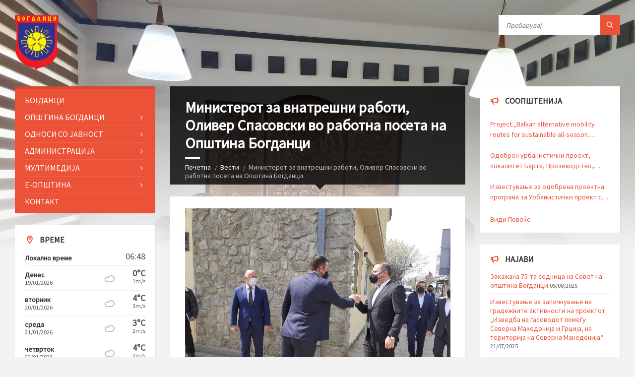

--- FILE ---
content_type: text/html; charset=UTF-8
request_url: https://bogdanci.gov.mk/%D0%BD%D0%BE%D0%B2%D0%BE%D1%81%D1%82%D0%B8/%D0%BC%D0%B8%D0%BD%D0%B8%D1%81%D1%82%D0%B5%D1%80%D0%BE%D1%82-%D0%B7%D0%B0-%D0%B2%D0%BD%D0%B0%D1%82%D1%80%D0%B5%D1%88%D0%BD%D0%B8-%D1%80%D0%B0%D0%B1%D0%BE%D1%82%D0%B8-%D0%BE%D0%BB%D0%B8%D0%B2%D0%B5/
body_size: 96985
content:
<!DOCTYPE html>
<html lang="mk-MK">
<head data-template-uri="https://bogdanci.gov.mk/wp-content/themes/townpress">
    <meta http-equiv="Content-Type" content="text/html; charset=UTF-8" />
    <meta name="viewport" content="width=device-width, initial-scale=1.0">
    <link rel="profile" href="http://gmpg.org/xfn/11" />
    <link rel="pingback" href="https://bogdanci.gov.mk/xmlrpc.php" />
	    <title>Министерот за внатрешни работи, Оливер Спасовски во работна посета на Општина Богданци | Општина Богданци</title>
<meta name='robots' content='max-image-preview:large' />
<link rel='dns-prefetch' href='//fonts.googleapis.com' />
<link rel='preconnect' href='https://fonts.gstatic.com' crossorigin />
<link rel="alternate" type="application/rss+xml" title="Општина Богданци &raquo; Фид" href="https://bogdanci.gov.mk/feed/" />
<link rel="alternate" type="application/rss+xml" title="Општина Богданци &raquo; фидови за коментари" href="https://bogdanci.gov.mk/comments/feed/" />
<link rel="alternate" title="oEmbed (JSON)" type="application/json+oembed" href="https://bogdanci.gov.mk/wp-json/oembed/1.0/embed?url=https%3A%2F%2Fbogdanci.gov.mk%2F%25d0%25bd%25d0%25be%25d0%25b2%25d0%25be%25d1%2581%25d1%2582%25d0%25b8%2F%25d0%25bc%25d0%25b8%25d0%25bd%25d0%25b8%25d1%2581%25d1%2582%25d0%25b5%25d1%2580%25d0%25be%25d1%2582-%25d0%25b7%25d0%25b0-%25d0%25b2%25d0%25bd%25d0%25b0%25d1%2582%25d1%2580%25d0%25b5%25d1%2588%25d0%25bd%25d0%25b8-%25d1%2580%25d0%25b0%25d0%25b1%25d0%25be%25d1%2582%25d0%25b8-%25d0%25be%25d0%25bb%25d0%25b8%25d0%25b2%25d0%25b5%2F" />
<link rel="alternate" title="oEmbed (XML)" type="text/xml+oembed" href="https://bogdanci.gov.mk/wp-json/oembed/1.0/embed?url=https%3A%2F%2Fbogdanci.gov.mk%2F%25d0%25bd%25d0%25be%25d0%25b2%25d0%25be%25d1%2581%25d1%2582%25d0%25b8%2F%25d0%25bc%25d0%25b8%25d0%25bd%25d0%25b8%25d1%2581%25d1%2582%25d0%25b5%25d1%2580%25d0%25be%25d1%2582-%25d0%25b7%25d0%25b0-%25d0%25b2%25d0%25bd%25d0%25b0%25d1%2582%25d1%2580%25d0%25b5%25d1%2588%25d0%25bd%25d0%25b8-%25d1%2580%25d0%25b0%25d0%25b1%25d0%25be%25d1%2582%25d0%25b8-%25d0%25be%25d0%25bb%25d0%25b8%25d0%25b2%25d0%25b5%2F&#038;format=xml" />
<style id='wp-img-auto-sizes-contain-inline-css' type='text/css'>
img:is([sizes=auto i],[sizes^="auto," i]){contain-intrinsic-size:3000px 1500px}
/*# sourceURL=wp-img-auto-sizes-contain-inline-css */
</style>
<style id='wp-emoji-styles-inline-css' type='text/css'>

	img.wp-smiley, img.emoji {
		display: inline !important;
		border: none !important;
		box-shadow: none !important;
		height: 1em !important;
		width: 1em !important;
		margin: 0 0.07em !important;
		vertical-align: -0.1em !important;
		background: none !important;
		padding: 0 !important;
	}
/*# sourceURL=wp-emoji-styles-inline-css */
</style>
<style id='wp-block-library-inline-css' type='text/css'>
:root{--wp-block-synced-color:#7a00df;--wp-block-synced-color--rgb:122,0,223;--wp-bound-block-color:var(--wp-block-synced-color);--wp-editor-canvas-background:#ddd;--wp-admin-theme-color:#007cba;--wp-admin-theme-color--rgb:0,124,186;--wp-admin-theme-color-darker-10:#006ba1;--wp-admin-theme-color-darker-10--rgb:0,107,160.5;--wp-admin-theme-color-darker-20:#005a87;--wp-admin-theme-color-darker-20--rgb:0,90,135;--wp-admin-border-width-focus:2px}@media (min-resolution:192dpi){:root{--wp-admin-border-width-focus:1.5px}}.wp-element-button{cursor:pointer}:root .has-very-light-gray-background-color{background-color:#eee}:root .has-very-dark-gray-background-color{background-color:#313131}:root .has-very-light-gray-color{color:#eee}:root .has-very-dark-gray-color{color:#313131}:root .has-vivid-green-cyan-to-vivid-cyan-blue-gradient-background{background:linear-gradient(135deg,#00d084,#0693e3)}:root .has-purple-crush-gradient-background{background:linear-gradient(135deg,#34e2e4,#4721fb 50%,#ab1dfe)}:root .has-hazy-dawn-gradient-background{background:linear-gradient(135deg,#faaca8,#dad0ec)}:root .has-subdued-olive-gradient-background{background:linear-gradient(135deg,#fafae1,#67a671)}:root .has-atomic-cream-gradient-background{background:linear-gradient(135deg,#fdd79a,#004a59)}:root .has-nightshade-gradient-background{background:linear-gradient(135deg,#330968,#31cdcf)}:root .has-midnight-gradient-background{background:linear-gradient(135deg,#020381,#2874fc)}:root{--wp--preset--font-size--normal:16px;--wp--preset--font-size--huge:42px}.has-regular-font-size{font-size:1em}.has-larger-font-size{font-size:2.625em}.has-normal-font-size{font-size:var(--wp--preset--font-size--normal)}.has-huge-font-size{font-size:var(--wp--preset--font-size--huge)}.has-text-align-center{text-align:center}.has-text-align-left{text-align:left}.has-text-align-right{text-align:right}.has-fit-text{white-space:nowrap!important}#end-resizable-editor-section{display:none}.aligncenter{clear:both}.items-justified-left{justify-content:flex-start}.items-justified-center{justify-content:center}.items-justified-right{justify-content:flex-end}.items-justified-space-between{justify-content:space-between}.screen-reader-text{border:0;clip-path:inset(50%);height:1px;margin:-1px;overflow:hidden;padding:0;position:absolute;width:1px;word-wrap:normal!important}.screen-reader-text:focus{background-color:#ddd;clip-path:none;color:#444;display:block;font-size:1em;height:auto;left:5px;line-height:normal;padding:15px 23px 14px;text-decoration:none;top:5px;width:auto;z-index:100000}html :where(.has-border-color){border-style:solid}html :where([style*=border-top-color]){border-top-style:solid}html :where([style*=border-right-color]){border-right-style:solid}html :where([style*=border-bottom-color]){border-bottom-style:solid}html :where([style*=border-left-color]){border-left-style:solid}html :where([style*=border-width]){border-style:solid}html :where([style*=border-top-width]){border-top-style:solid}html :where([style*=border-right-width]){border-right-style:solid}html :where([style*=border-bottom-width]){border-bottom-style:solid}html :where([style*=border-left-width]){border-left-style:solid}html :where(img[class*=wp-image-]){height:auto;max-width:100%}:where(figure){margin:0 0 1em}html :where(.is-position-sticky){--wp-admin--admin-bar--position-offset:var(--wp-admin--admin-bar--height,0px)}@media screen and (max-width:600px){html :where(.is-position-sticky){--wp-admin--admin-bar--position-offset:0px}}

/*# sourceURL=wp-block-library-inline-css */
</style><style id='global-styles-inline-css' type='text/css'>
:root{--wp--preset--aspect-ratio--square: 1;--wp--preset--aspect-ratio--4-3: 4/3;--wp--preset--aspect-ratio--3-4: 3/4;--wp--preset--aspect-ratio--3-2: 3/2;--wp--preset--aspect-ratio--2-3: 2/3;--wp--preset--aspect-ratio--16-9: 16/9;--wp--preset--aspect-ratio--9-16: 9/16;--wp--preset--color--black: #000000;--wp--preset--color--cyan-bluish-gray: #abb8c3;--wp--preset--color--white: #ffffff;--wp--preset--color--pale-pink: #f78da7;--wp--preset--color--vivid-red: #cf2e2e;--wp--preset--color--luminous-vivid-orange: #ff6900;--wp--preset--color--luminous-vivid-amber: #fcb900;--wp--preset--color--light-green-cyan: #7bdcb5;--wp--preset--color--vivid-green-cyan: #00d084;--wp--preset--color--pale-cyan-blue: #8ed1fc;--wp--preset--color--vivid-cyan-blue: #0693e3;--wp--preset--color--vivid-purple: #9b51e0;--wp--preset--gradient--vivid-cyan-blue-to-vivid-purple: linear-gradient(135deg,rgb(6,147,227) 0%,rgb(155,81,224) 100%);--wp--preset--gradient--light-green-cyan-to-vivid-green-cyan: linear-gradient(135deg,rgb(122,220,180) 0%,rgb(0,208,130) 100%);--wp--preset--gradient--luminous-vivid-amber-to-luminous-vivid-orange: linear-gradient(135deg,rgb(252,185,0) 0%,rgb(255,105,0) 100%);--wp--preset--gradient--luminous-vivid-orange-to-vivid-red: linear-gradient(135deg,rgb(255,105,0) 0%,rgb(207,46,46) 100%);--wp--preset--gradient--very-light-gray-to-cyan-bluish-gray: linear-gradient(135deg,rgb(238,238,238) 0%,rgb(169,184,195) 100%);--wp--preset--gradient--cool-to-warm-spectrum: linear-gradient(135deg,rgb(74,234,220) 0%,rgb(151,120,209) 20%,rgb(207,42,186) 40%,rgb(238,44,130) 60%,rgb(251,105,98) 80%,rgb(254,248,76) 100%);--wp--preset--gradient--blush-light-purple: linear-gradient(135deg,rgb(255,206,236) 0%,rgb(152,150,240) 100%);--wp--preset--gradient--blush-bordeaux: linear-gradient(135deg,rgb(254,205,165) 0%,rgb(254,45,45) 50%,rgb(107,0,62) 100%);--wp--preset--gradient--luminous-dusk: linear-gradient(135deg,rgb(255,203,112) 0%,rgb(199,81,192) 50%,rgb(65,88,208) 100%);--wp--preset--gradient--pale-ocean: linear-gradient(135deg,rgb(255,245,203) 0%,rgb(182,227,212) 50%,rgb(51,167,181) 100%);--wp--preset--gradient--electric-grass: linear-gradient(135deg,rgb(202,248,128) 0%,rgb(113,206,126) 100%);--wp--preset--gradient--midnight: linear-gradient(135deg,rgb(2,3,129) 0%,rgb(40,116,252) 100%);--wp--preset--font-size--small: 13px;--wp--preset--font-size--medium: 20px;--wp--preset--font-size--large: 36px;--wp--preset--font-size--x-large: 42px;--wp--preset--spacing--20: 0.44rem;--wp--preset--spacing--30: 0.67rem;--wp--preset--spacing--40: 1rem;--wp--preset--spacing--50: 1.5rem;--wp--preset--spacing--60: 2.25rem;--wp--preset--spacing--70: 3.38rem;--wp--preset--spacing--80: 5.06rem;--wp--preset--shadow--natural: 6px 6px 9px rgba(0, 0, 0, 0.2);--wp--preset--shadow--deep: 12px 12px 50px rgba(0, 0, 0, 0.4);--wp--preset--shadow--sharp: 6px 6px 0px rgba(0, 0, 0, 0.2);--wp--preset--shadow--outlined: 6px 6px 0px -3px rgb(255, 255, 255), 6px 6px rgb(0, 0, 0);--wp--preset--shadow--crisp: 6px 6px 0px rgb(0, 0, 0);}:where(.is-layout-flex){gap: 0.5em;}:where(.is-layout-grid){gap: 0.5em;}body .is-layout-flex{display: flex;}.is-layout-flex{flex-wrap: wrap;align-items: center;}.is-layout-flex > :is(*, div){margin: 0;}body .is-layout-grid{display: grid;}.is-layout-grid > :is(*, div){margin: 0;}:where(.wp-block-columns.is-layout-flex){gap: 2em;}:where(.wp-block-columns.is-layout-grid){gap: 2em;}:where(.wp-block-post-template.is-layout-flex){gap: 1.25em;}:where(.wp-block-post-template.is-layout-grid){gap: 1.25em;}.has-black-color{color: var(--wp--preset--color--black) !important;}.has-cyan-bluish-gray-color{color: var(--wp--preset--color--cyan-bluish-gray) !important;}.has-white-color{color: var(--wp--preset--color--white) !important;}.has-pale-pink-color{color: var(--wp--preset--color--pale-pink) !important;}.has-vivid-red-color{color: var(--wp--preset--color--vivid-red) !important;}.has-luminous-vivid-orange-color{color: var(--wp--preset--color--luminous-vivid-orange) !important;}.has-luminous-vivid-amber-color{color: var(--wp--preset--color--luminous-vivid-amber) !important;}.has-light-green-cyan-color{color: var(--wp--preset--color--light-green-cyan) !important;}.has-vivid-green-cyan-color{color: var(--wp--preset--color--vivid-green-cyan) !important;}.has-pale-cyan-blue-color{color: var(--wp--preset--color--pale-cyan-blue) !important;}.has-vivid-cyan-blue-color{color: var(--wp--preset--color--vivid-cyan-blue) !important;}.has-vivid-purple-color{color: var(--wp--preset--color--vivid-purple) !important;}.has-black-background-color{background-color: var(--wp--preset--color--black) !important;}.has-cyan-bluish-gray-background-color{background-color: var(--wp--preset--color--cyan-bluish-gray) !important;}.has-white-background-color{background-color: var(--wp--preset--color--white) !important;}.has-pale-pink-background-color{background-color: var(--wp--preset--color--pale-pink) !important;}.has-vivid-red-background-color{background-color: var(--wp--preset--color--vivid-red) !important;}.has-luminous-vivid-orange-background-color{background-color: var(--wp--preset--color--luminous-vivid-orange) !important;}.has-luminous-vivid-amber-background-color{background-color: var(--wp--preset--color--luminous-vivid-amber) !important;}.has-light-green-cyan-background-color{background-color: var(--wp--preset--color--light-green-cyan) !important;}.has-vivid-green-cyan-background-color{background-color: var(--wp--preset--color--vivid-green-cyan) !important;}.has-pale-cyan-blue-background-color{background-color: var(--wp--preset--color--pale-cyan-blue) !important;}.has-vivid-cyan-blue-background-color{background-color: var(--wp--preset--color--vivid-cyan-blue) !important;}.has-vivid-purple-background-color{background-color: var(--wp--preset--color--vivid-purple) !important;}.has-black-border-color{border-color: var(--wp--preset--color--black) !important;}.has-cyan-bluish-gray-border-color{border-color: var(--wp--preset--color--cyan-bluish-gray) !important;}.has-white-border-color{border-color: var(--wp--preset--color--white) !important;}.has-pale-pink-border-color{border-color: var(--wp--preset--color--pale-pink) !important;}.has-vivid-red-border-color{border-color: var(--wp--preset--color--vivid-red) !important;}.has-luminous-vivid-orange-border-color{border-color: var(--wp--preset--color--luminous-vivid-orange) !important;}.has-luminous-vivid-amber-border-color{border-color: var(--wp--preset--color--luminous-vivid-amber) !important;}.has-light-green-cyan-border-color{border-color: var(--wp--preset--color--light-green-cyan) !important;}.has-vivid-green-cyan-border-color{border-color: var(--wp--preset--color--vivid-green-cyan) !important;}.has-pale-cyan-blue-border-color{border-color: var(--wp--preset--color--pale-cyan-blue) !important;}.has-vivid-cyan-blue-border-color{border-color: var(--wp--preset--color--vivid-cyan-blue) !important;}.has-vivid-purple-border-color{border-color: var(--wp--preset--color--vivid-purple) !important;}.has-vivid-cyan-blue-to-vivid-purple-gradient-background{background: var(--wp--preset--gradient--vivid-cyan-blue-to-vivid-purple) !important;}.has-light-green-cyan-to-vivid-green-cyan-gradient-background{background: var(--wp--preset--gradient--light-green-cyan-to-vivid-green-cyan) !important;}.has-luminous-vivid-amber-to-luminous-vivid-orange-gradient-background{background: var(--wp--preset--gradient--luminous-vivid-amber-to-luminous-vivid-orange) !important;}.has-luminous-vivid-orange-to-vivid-red-gradient-background{background: var(--wp--preset--gradient--luminous-vivid-orange-to-vivid-red) !important;}.has-very-light-gray-to-cyan-bluish-gray-gradient-background{background: var(--wp--preset--gradient--very-light-gray-to-cyan-bluish-gray) !important;}.has-cool-to-warm-spectrum-gradient-background{background: var(--wp--preset--gradient--cool-to-warm-spectrum) !important;}.has-blush-light-purple-gradient-background{background: var(--wp--preset--gradient--blush-light-purple) !important;}.has-blush-bordeaux-gradient-background{background: var(--wp--preset--gradient--blush-bordeaux) !important;}.has-luminous-dusk-gradient-background{background: var(--wp--preset--gradient--luminous-dusk) !important;}.has-pale-ocean-gradient-background{background: var(--wp--preset--gradient--pale-ocean) !important;}.has-electric-grass-gradient-background{background: var(--wp--preset--gradient--electric-grass) !important;}.has-midnight-gradient-background{background: var(--wp--preset--gradient--midnight) !important;}.has-small-font-size{font-size: var(--wp--preset--font-size--small) !important;}.has-medium-font-size{font-size: var(--wp--preset--font-size--medium) !important;}.has-large-font-size{font-size: var(--wp--preset--font-size--large) !important;}.has-x-large-font-size{font-size: var(--wp--preset--font-size--x-large) !important;}
/*# sourceURL=global-styles-inline-css */
</style>

<style id='classic-theme-styles-inline-css' type='text/css'>
/*! This file is auto-generated */
.wp-block-button__link{color:#fff;background-color:#32373c;border-radius:9999px;box-shadow:none;text-decoration:none;padding:calc(.667em + 2px) calc(1.333em + 2px);font-size:1.125em}.wp-block-file__button{background:#32373c;color:#fff;text-decoration:none}
/*# sourceURL=/wp-includes/css/classic-themes.min.css */
</style>
<link rel='stylesheet' id='font-awesome-css' href='https://bogdanci.gov.mk/wp-content/plugins/js_composer/assets/lib/bower/font-awesome/css/font-awesome.min.css?ver=5.4.5' type='text/css' media='all' />
<link rel='stylesheet' id='wp-polls-css' href='https://bogdanci.gov.mk/wp-content/plugins/wp-polls/polls-css.css?ver=2.77.3' type='text/css' media='all' />
<style id='wp-polls-inline-css' type='text/css'>
.wp-polls .pollbar {
	margin: 1px;
	font-size: 6px;
	line-height: 8px;
	height: 8px;
	background-image: url('https://bogdanci.gov.mk/wp-content/plugins/wp-polls/images/default/pollbg.gif');
	border: 1px solid #c8c8c8;
}

/*# sourceURL=wp-polls-inline-css */
</style>
<link rel='stylesheet' id='parent-style-css' href='https://bogdanci.gov.mk/wp-content/themes/townpress/style.css?ver=6.9' type='text/css' media='all' />
<link rel='stylesheet' id='main-style-css' href='https://bogdanci.gov.mk/wp-content/themes/townpress-child/style.css' type='text/css' media='all' />
<style id='main-style-inline-css' type='text/css'>
body { font-family: 'Source Sans Pro', Arial, sans-serif; font-size: 16px; font-weight: 400; }
 .header-branding.m-large-logo span { max-width: 150px; } .header-branding.m-small-logo span { max-width: 88px; } @media ( max-width: 991px ) { .header-branding.m-small-logo span, .header-branding.m-large-logo span { max-width: 88px; } }
/*# sourceURL=main-style-inline-css */
</style>
<link rel='stylesheet' id='theme-skin-css' href='https://bogdanci.gov.mk/wp-content/themes/townpress/library/css/skin/red.css' type='text/css' media='all' />
<link rel="preload" as="style" href="https://fonts.googleapis.com/css?family=Source%20Sans%20Pro:400&#038;subset=latin&#038;display=swap&#038;ver=6.9" /><link rel="stylesheet" href="https://fonts.googleapis.com/css?family=Source%20Sans%20Pro:400&#038;subset=latin&#038;display=swap&#038;ver=6.9" media="print" onload="this.media='all'"><noscript><link rel="stylesheet" href="https://fonts.googleapis.com/css?family=Source%20Sans%20Pro:400&#038;subset=latin&#038;display=swap&#038;ver=6.9" /></noscript><script type="text/javascript" src="https://bogdanci.gov.mk/wp-includes/js/jquery/jquery.min.js?ver=3.7.1" id="jquery-core-js"></script>
<script type="text/javascript" src="https://bogdanci.gov.mk/wp-includes/js/jquery/jquery-migrate.min.js?ver=3.4.1" id="jquery-migrate-js"></script>
<link rel="https://api.w.org/" href="https://bogdanci.gov.mk/wp-json/" /><link rel="alternate" title="JSON" type="application/json" href="https://bogdanci.gov.mk/wp-json/wp/v2/posts/2929" /><link rel="EditURI" type="application/rsd+xml" title="RSD" href="https://bogdanci.gov.mk/xmlrpc.php?rsd" />
<meta name="generator" content="WordPress 6.9" />
<link rel="canonical" href="https://bogdanci.gov.mk/%d0%bd%d0%be%d0%b2%d0%be%d1%81%d1%82%d0%b8/%d0%bc%d0%b8%d0%bd%d0%b8%d1%81%d1%82%d0%b5%d1%80%d0%be%d1%82-%d0%b7%d0%b0-%d0%b2%d0%bd%d0%b0%d1%82%d1%80%d0%b5%d1%88%d0%bd%d0%b8-%d1%80%d0%b0%d0%b1%d0%be%d1%82%d0%b8-%d0%be%d0%bb%d0%b8%d0%b2%d0%b5/" />
<link rel='shortlink' href='https://bogdanci.gov.mk/?p=2929' />
<meta name="generator" content="Redux 4.5.9" /><style>
		#category-posts-2-internal ul {padding: 0;}
#category-posts-2-internal .cat-post-item img {max-width: initial; max-height: initial; margin: initial;}
#category-posts-2-internal .cat-post-author {margin-bottom: 0;}
#category-posts-2-internal .cat-post-thumbnail {margin: 5px 10px 5px 0;}
#category-posts-2-internal .cat-post-item:before {content: ""; clear: both;}
#category-posts-2-internal .cat-post-excerpt-more {display: inline-block;}
#category-posts-2-internal .cat-post-item {list-style: none; margin: 3px 0 10px; padding: 3px 0;}
#category-posts-2-internal .cat-post-current .cat-post-title {font-weight: bold; text-transform: uppercase;}
#category-posts-2-internal [class*=cat-post-tax] {font-size: 0.85em;}
#category-posts-2-internal [class*=cat-post-tax] * {display:inline-block;}
#category-posts-2-internal .cat-post-item:after {content: ""; display: table;	clear: both;}
#category-posts-2-internal .cat-post-item .cat-post-title {overflow: hidden;text-overflow: ellipsis;white-space: initial;display: -webkit-box;-webkit-line-clamp: 2;-webkit-box-orient: vertical;padding-bottom: 0 !important;}
#category-posts-2-internal .cat-post-item:after {content: ""; display: table;	clear: both;}
#category-posts-2-internal .cat-post-thumbnail {display:block; float:left; margin:5px 10px 5px 0;}
#category-posts-2-internal .cat-post-crop {overflow:hidden;display:block;}
#category-posts-2-internal p {margin:5px 0 0 0}
#category-posts-2-internal li > div {margin:5px 0 0 0; clear:both;}
#category-posts-2-internal .dashicons {vertical-align:middle;}
#category-posts-3-internal ul {padding: 0;}
#category-posts-3-internal .cat-post-item img {max-width: initial; max-height: initial; margin: initial;}
#category-posts-3-internal .cat-post-author {margin-bottom: 0;}
#category-posts-3-internal .cat-post-thumbnail {margin: 5px 10px 5px 0;}
#category-posts-3-internal .cat-post-item:before {content: ""; clear: both;}
#category-posts-3-internal .cat-post-excerpt-more {display: inline-block;}
#category-posts-3-internal .cat-post-item {list-style: none; margin: 3px 0 10px; padding: 3px 0;}
#category-posts-3-internal .cat-post-current .cat-post-title {font-weight: bold; text-transform: uppercase;}
#category-posts-3-internal [class*=cat-post-tax] {font-size: 0.85em;}
#category-posts-3-internal [class*=cat-post-tax] * {display:inline-block;}
#category-posts-3-internal .cat-post-item:after {content: ""; display: table;	clear: both;}
#category-posts-3-internal .cat-post-item .cat-post-title {overflow: hidden;text-overflow: ellipsis;white-space: initial;display: -webkit-box;-webkit-line-clamp: 2;-webkit-box-orient: vertical;padding-bottom: 0 !important;}
#category-posts-3-internal .cat-post-item:after {content: ""; display: table;	clear: both;}
#category-posts-3-internal .cat-post-thumbnail {display:block; float:left; margin:5px 10px 5px 0;}
#category-posts-3-internal .cat-post-crop {overflow:hidden;display:block;}
#category-posts-3-internal p {margin:5px 0 0 0}
#category-posts-3-internal li > div {margin:5px 0 0 0; clear:both;}
#category-posts-3-internal .dashicons {vertical-align:middle;}
</style>
		<meta name="generator" content="Powered by WPBakery Page Builder - drag and drop page builder for WordPress."/>
<!--[if lte IE 9]><link rel="stylesheet" type="text/css" href="https://bogdanci.gov.mk/wp-content/plugins/js_composer/assets/css/vc_lte_ie9.min.css" media="screen"><![endif]--><!--[if lte IE 9]><link rel="stylesheet" type="text/css" href="https://bogdanci.gov.mk/wp-content/themes/townpress/library/css/oldie.css"><![endif]--><!--[if lt IE 9]><script src="https://bogdanci.gov.mk/wp-content/themes/townpress/library/js/html5.min.js"></script><![endif]--><!--[if lt IE 9]><script src="https://bogdanci.gov.mk/wp-content/themes/townpress/library/js/respond.min.js"></script><![endif]--><link rel="icon" href="https://bogdanci.gov.mk/wp-content/uploads/2018/04/cropped-grb-bogdanci-1-32x32.png" sizes="32x32" />
<link rel="icon" href="https://bogdanci.gov.mk/wp-content/uploads/2018/04/cropped-grb-bogdanci-1-192x192.png" sizes="192x192" />
<link rel="apple-touch-icon" href="https://bogdanci.gov.mk/wp-content/uploads/2018/04/cropped-grb-bogdanci-1-180x180.png" />
<meta name="msapplication-TileImage" content="https://bogdanci.gov.mk/wp-content/uploads/2018/04/cropped-grb-bogdanci-1-270x270.png" />
		<style type="text/css" id="wp-custom-css">
			    table { 
        overflow: hidden; 
        overflow-x: scroll;
        display: block;
       /* white-space: nowrap;*/
    }		</style>
		<noscript><style type="text/css"> .wpb_animate_when_almost_visible { opacity: 1; }</style></noscript></head>



<body class="wp-singular post-template-default single single-post postid-2929 single-format-standard wp-theme-townpress wp-child-theme-townpress-child  m-has-header-bg wpb-js-composer js-comp-ver-5.4.5 vc_responsive">

	
	<!-- HEADER : begin -->
	<header id="header" class="m-has-header-tools m-has-search">
		<div class="header-inner">

			<!-- HEADER CONTENT : begin -->
			<div class="header-content">
				<div class="c-container">
					<div class="header-content-inner">

												<!-- HEADER BRANDING : begin -->

																															<div class="header-branding m-small-logo">

							<a href="https://bogdanci.gov.mk"><span><img src="https://bogdanci.gov.mk/wp-content/uploads/2020/01/ГРБ-БОГДАНЦИ-2.png"
							 data-hires="https://bogdanci.gov.mk/wp-content/uploads/2020/01/ГРБ-БОГДАНЦИ-2.png"							alt="Општина Богданци"></span></a>

						</div>
						<!-- HEADER BRANDING : end -->
						
						<!-- HEADER TOGGLE HOLDER : begin -->
						<div class="header-toggle-holder">

							<!-- HEADER TOGGLE : begin -->
							<button class="header-toggle" type="button">
								<i class="ico-open tp tp-menu"></i>
								<i class="ico-close tp tp-cross"></i>
								<span>Menu</span>
							</button>
							<!-- HEADER TOGGLE : end -->

							
						</div>
						<!-- HEADER TOGGLE HOLDER : end -->

												<!-- HEADER MENU : begin -->
						<div class="header-menu">
							
	<!-- MAIN MENU : begin -->
	<nav class="main-menu">

		<ul id="menu-main-menu" class="menu-items clearfix"><li id="menu-item-216" class="menu-item menu-item-type-post_type menu-item-object-page menu-item-home menu-item-216"><a href="https://bogdanci.gov.mk/">Богданци</a></li>
<li id="menu-item-241" class="menu-item menu-item-type-post_type menu-item-object-page menu-item-has-children menu-item-241"><a href="https://bogdanci.gov.mk/%d0%be%d0%bf%d1%88%d1%82%d0%b8%d0%bd%d0%b0-%d0%b1%d0%be%d0%b3%d0%b4%d0%b0%d0%bd%d1%86%d0%b8/">Општина Богданци</a>
<ul class="sub-menu">
	<li id="menu-item-279" class="menu-item menu-item-type-post_type menu-item-object-page menu-item-279"><a href="https://bogdanci.gov.mk/%d0%bf%d1%80%d0%be%d1%84%d0%b8%d0%bb-%d0%bd%d0%b0-%d0%be%d0%bf%d1%88%d1%82%d0%b8%d0%bd%d0%b0%d1%82%d0%b0/">Профил на општината</a></li>
	<li id="menu-item-277" class="menu-item menu-item-type-post_type menu-item-object-page menu-item-277"><a href="https://bogdanci.gov.mk/%d0%b3%d1%80%d0%b0%d0%b4%d0%be%d0%bd%d0%b0%d1%87%d0%b0%d0%bb%d0%bd%d0%b8%d0%ba/">Градоначалник</a></li>
	<li id="menu-item-280" class="menu-item menu-item-type-post_type menu-item-object-page menu-item-280"><a href="https://bogdanci.gov.mk/%d1%81%d0%be%d0%b2%d0%b5%d1%82/">Совет</a></li>
	<li id="menu-item-281" class="menu-item menu-item-type-post_type menu-item-object-page menu-item-281"><a href="https://bogdanci.gov.mk/%d1%83%d1%87%d0%b5%d1%81%d1%82%d0%b2%d0%be-%d0%bd%d0%b0-%d0%b3%d1%80%d0%b0%d0%b3%d0%b0%d0%bd%d0%b8%d1%82%d0%b5/">Учество на граганите</a></li>
	<li id="menu-item-635" class="menu-item menu-item-type-post_type menu-item-object-page menu-item-635"><a href="https://bogdanci.gov.mk/%d0%bd%d0%b5%d0%b2%d0%bb%d0%b0%d0%b4%d0%b8%d0%bd%d0%b8-%d0%be%d1%80%d0%b3%d0%b0%d0%bd%d0%b8%d0%b7%d0%b0%d1%86%d0%b8%d0%b8/">Невладини организации</a></li>
	<li id="menu-item-636" class="menu-item menu-item-type-post_type menu-item-object-page menu-item-636"><a href="https://bogdanci.gov.mk/%d0%bc%d0%b5%d0%b3%d1%83%d0%bd%d0%b0%d1%80%d0%be%d0%b4%d0%bd%d0%b0-%d1%81%d0%be%d1%80%d0%b0%d0%b1%d0%be%d1%82%d0%ba%d0%b0/">Меѓународна соработка</a></li>
	<li id="menu-item-278" class="menu-item menu-item-type-post_type menu-item-object-page menu-item-278"><a href="https://bogdanci.gov.mk/%d1%98%d0%bf-%d0%ba%d0%be%d0%bc%d1%83%d0%bd%d0%b0%d0%bb%d0%bd%d0%b0-%d1%87%d0%b8%d1%81%d1%82%d0%be%d1%82%d0%b0/">ЈП Комунална Чистота</a></li>
	<li id="menu-item-862" class="menu-item menu-item-type-post_type menu-item-object-page menu-item-862"><a href="https://bogdanci.gov.mk/%d0%ba%d0%b0%d0%bb%d0%b5%d0%bd%d0%b4%d0%b0%d1%80-%d0%bd%d0%b0-%d1%81%d0%b5%d0%b4%d0%bd%d0%b8%d1%86%d0%b8/">Календар на Седници</a></li>
	<li id="menu-item-6107" class="menu-item menu-item-type-post_type menu-item-object-page menu-item-6107"><a href="https://bogdanci.gov.mk/%d0%ba%d0%be%d0%bc%d0%b8%d1%81%d0%b8%d0%b8-%d0%b8-%d1%82%d0%b5%d0%bb%d0%b0-%d0%bd%d0%b0-%d0%be%d0%bf%d1%88%d1%82%d0%b8%d0%bd%d0%b0%d1%82%d0%b0/">Комисии и тела на општината</a></li>
</ul>
</li>
<li id="menu-item-240" class="menu-item menu-item-type-post_type menu-item-object-page menu-item-has-children menu-item-240"><a href="https://bogdanci.gov.mk/%d0%be%d0%b4%d0%bd%d0%be%d1%81%d0%b8-%d1%81%d0%be-%d1%98%d0%b0%d0%b2%d0%bd%d0%be%d1%81%d1%82/">Односи со Јавност</a>
<ul class="sub-menu">
	<li id="menu-item-294" class="menu-item menu-item-type-post_type menu-item-object-page menu-item-294"><a href="https://bogdanci.gov.mk/%d0%bd%d0%be%d0%b2%d0%be%d1%81%d1%82%d0%b8/">Новости</a></li>
	<li id="menu-item-541" class="menu-item menu-item-type-custom menu-item-object-custom menu-item-541"><a href="http://dev.bogdanci.gov.mk/%D0%BD%D0%B0%D1%98%D0%B0%D0%B2%D0%B8/">Најави</a></li>
	<li id="menu-item-542" class="menu-item menu-item-type-custom menu-item-object-custom menu-item-542"><a href="http://dev.bogdanci.gov.mk/%D0%BD%D0%B0%D1%81%D1%82%D0%B0%D0%BD%D0%B8/">Настани</a></li>
	<li id="menu-item-295" class="menu-item menu-item-type-post_type menu-item-object-page menu-item-295"><a href="https://bogdanci.gov.mk/%d1%81%d0%be%d0%be%d0%bf%d1%88%d1%82%d0%b5%d0%bd%d0%b8%d1%98%d0%b0/">Соопштенија</a></li>
</ul>
</li>
<li id="menu-item-239" class="menu-item menu-item-type-post_type menu-item-object-page menu-item-has-children menu-item-239"><a href="https://bogdanci.gov.mk/%d0%b0%d0%b4%d0%bc%d0%b8%d0%bd%d0%b8%d1%81%d1%82%d1%80%d0%b0%d1%86%d0%b8%d1%98%d0%b0/">Администрација</a>
<ul class="sub-menu">
	<li id="menu-item-309" class="menu-item menu-item-type-post_type menu-item-object-page menu-item-309"><a href="https://bogdanci.gov.mk/%d0%be%d0%b4%d0%b4%d0%b5%d0%bb%d0%b5%d0%bd%d0%b8%d0%b5-%d0%b7%d0%b0-%d1%87%d0%be%d0%b2%d0%b5%d1%87%d0%ba%d0%b8-%d1%80%d0%b5%d1%81%d1%83%d1%80%d1%81%d0%b8-%d0%b8-%d0%bf%d0%be%d0%b4%d0%b4%d1%80%d1%88/">Одделение за управување со човечки ресурси</a></li>
	<li id="menu-item-3554" class="menu-item menu-item-type-post_type menu-item-object-page menu-item-3554"><a href="https://bogdanci.gov.mk/%d0%be%d0%b4%d0%b4%d0%b5%d0%bb%d0%b5%d0%bd%d0%b8%d0%b5-%d0%b7%d0%b0-%d0%bf%d0%be%d0%b4%d0%b4%d1%80%d1%88%d0%ba%d0%b0-%d0%bd%d0%b0-%d0%b3%d1%80%d0%b0%d0%b4%d0%be%d0%bd%d0%b0%d1%87%d0%b0%d0%bb%d0%bd/">Одделение за поддршка на Градоначалникот</a></li>
	<li id="menu-item-311" class="menu-item menu-item-type-post_type menu-item-object-page menu-item-311"><a href="https://bogdanci.gov.mk/%d0%be%d0%b4%d0%b4%d0%b5%d0%bb%d0%b5%d0%bd%d0%b8%d0%b5-%d0%b7%d0%b0-%d0%bf%d1%80%d0%b0%d0%b2%d0%bd%d0%b8-%d0%b8-%d0%be%d0%bf%d1%88%d1%82%d0%b8-%d1%80%d0%b0%d0%b1%d0%be%d1%82%d0%b8/">Одделение за правни и општи работи</a></li>
	<li id="menu-item-308" class="menu-item menu-item-type-post_type menu-item-object-page menu-item-308"><a href="https://bogdanci.gov.mk/%d0%be%d0%b4%d0%b4%d0%b5%d0%bb%d0%b5%d0%bd%d0%b8%d0%b5-%d0%b7%d0%b0-%d1%84%d0%b8%d0%bd%d0%b0%d0%bd%d1%81%d0%b8%d1%81%d0%ba%d0%b8-%d0%bf%d1%80%d0%b0%d1%88%d0%b0%d1%9a%d0%b0/">Одделение за финансиски прашања</a></li>
	<li id="menu-item-3568" class="menu-item menu-item-type-post_type menu-item-object-page menu-item-3568"><a href="https://bogdanci.gov.mk/%d0%be%d0%b4%d0%b4%d0%b5%d0%bb%d0%b5%d0%bd%d0%b8%d0%b5-%d0%b7%d0%b0-%d0%b2%d0%bd%d0%b0%d1%82%d1%80%d0%b5%d1%88%d0%bd%d0%b0-%d1%80%d0%b5%d0%b2%d0%b8%d0%b7%d0%b8%d1%98%d0%b0/">Одделение за внатрешна ревизија</a></li>
	<li id="menu-item-310" class="menu-item menu-item-type-post_type menu-item-object-page menu-item-310"><a href="https://bogdanci.gov.mk/%d0%be%d0%b4%d0%b4%d0%b5%d0%bb%d0%b5%d0%bd%d0%b8%d0%b5-%d0%b7%d0%b0-%d0%bb%d0%be%d0%ba%d0%b0%d0%bb%d0%b5%d0%bd-%d0%b5%d0%ba%d0%be%d0%bd%d0%be%d0%bc%d1%81%d0%ba%d0%b8-%d1%80%d0%b0%d0%b7%d0%b2%d0%be/">Одделение за локален економски развој</a></li>
	<li id="menu-item-307" class="menu-item menu-item-type-post_type menu-item-object-page menu-item-307"><a href="https://bogdanci.gov.mk/%d0%be%d0%b4%d0%b4%d0%b5%d0%bb%d0%b5%d0%bd%d0%b8%d0%b5-%d0%b7%d0%b0-%d1%83%d1%80%d0%b1%d0%b0%d0%bd%d0%b8%d0%b7%d0%b0%d0%bc-%d0%ba%d0%be%d0%bc%d1%83%d0%bd%d0%b0%d0%bb%d0%bd%d0%b8-%d0%b4%d0%b5%d1%98/">Одделение за урбанизам и градежништво</a></li>
	<li id="menu-item-3567" class="menu-item menu-item-type-post_type menu-item-object-page menu-item-3567"><a href="https://bogdanci.gov.mk/%d0%be%d0%b4%d0%b4%d0%b5%d0%bb%d0%b5%d0%bd%d0%b8%d0%b5-%d0%b7%d0%b0-%d0%ba%d0%be%d0%bc%d1%83%d0%bd%d0%b0%d0%bb%d0%bd%d0%b8-%d0%b4%d0%b5%d1%98%d0%bd%d0%be%d1%81%d1%82%d0%b8-%d0%b8-%d0%b7%d0%b0%d1%88/">Одделение за комунални дејности и заштита на животната средина</a></li>
	<li id="menu-item-3566" class="menu-item menu-item-type-post_type menu-item-object-page menu-item-3566"><a href="https://bogdanci.gov.mk/%d0%be%d0%b4%d0%b4%d0%b5%d0%bb%d0%b5%d0%bd%d0%b8%d0%b5-%d0%b7%d0%b0-%d0%b8%d0%bd%d1%81%d0%bf%d0%b5%d0%ba%d1%86%d0%b8%d1%81%d0%ba%d0%b8-%d0%bd%d0%b0%d0%b4%d0%b7%d0%be%d1%80-%d0%b8%d0%bd%d1%81%d0%bf/">Одделение за инспекциски надзор-инспекторат</a></li>
</ul>
</li>
<li id="menu-item-621" class="menu-item menu-item-type-custom menu-item-object-custom menu-item-has-children menu-item-621"><a href="https://bogdanci.gov.mk/%D0%B3%D0%B0%D0%BB%D0%B5%D1%80%D0%B8%D1%98%D0%B0/">Мултимедија</a>
<ul class="sub-menu">
	<li id="menu-item-574" class="menu-item menu-item-type-custom menu-item-object-custom menu-item-574"><a href="https://bogdanci.gov.mk/%D0%B3%D0%B0%D0%BB%D0%B5%D1%80%D0%B8%D1%98%D0%B0/">Галерија</a></li>
	<li id="menu-item-351" class="menu-item menu-item-type-post_type menu-item-object-page menu-item-351"><a href="https://bogdanci.gov.mk/%d0%b1%d1%80%d0%be%d1%88%d1%83%d1%80%d0%b8-%d0%b2%d0%be%d0%b4%d0%b8%d1%87%d0%b8-%d1%84%d0%bb%d0%b0%d0%b5%d1%80%d0%b8/">Брошури, водичи флаери</a></li>
</ul>
</li>
<li id="menu-item-620" class="menu-item menu-item-type-custom menu-item-object-custom menu-item-has-children menu-item-620"><a href="https://bogdanci.gov.mk/%D0%BF%D1%80%D0%B8%D1%98%D0%B0%D0%B2%D0%B8-%D0%BF%D1%80%D0%BE%D0%B1%D0%BB%D0%B5%D0%BC-24-7/">Е-Општина</a>
<ul class="sub-menu">
	<li id="menu-item-343" class="menu-item menu-item-type-post_type menu-item-object-page menu-item-343"><a href="https://bogdanci.gov.mk/%d0%bf%d1%80%d0%b8%d1%98%d0%b0%d0%b2%d0%b8-%d0%bf%d1%80%d0%be%d0%b1%d0%bb%d0%b5%d0%bc-24-7/">Пријави проблем 24/7</a></li>
	<li id="menu-item-340" class="menu-item menu-item-type-post_type menu-item-object-page menu-item-340"><a href="https://bogdanci.gov.mk/%d0%b8%d0%bd%d1%84%d0%be%d1%80%d0%bc%d0%b0%d1%86%d0%b8%d0%b8-%d0%be%d0%b4-%d1%98%d0%b0%d0%b2%d0%b5%d0%bd-%d0%ba%d0%b0%d1%80%d0%b0%d0%ba%d1%82%d0%b5%d1%80/">Информации од јавен карактер</a></li>
	<li id="menu-item-337" class="menu-item menu-item-type-post_type menu-item-object-page menu-item-337"><a href="https://bogdanci.gov.mk/%d0%b5-%d1%84%d0%be%d1%80%d0%bc%d1%83%d0%bb%d0%b0%d1%80%d0%b8/">Е-Формулари</a></li>
	<li id="menu-item-344" class="menu-item menu-item-type-post_type menu-item-object-page menu-item-344"><a href="https://bogdanci.gov.mk/%d1%81%d0%bb%d1%83%d0%b6%d0%b1%d0%b5%d0%bd%d0%b8-%d0%b3%d0%bb%d0%b0%d1%81%d0%bd%d0%b8%d1%86%d0%b8/">Службени гласници</a></li>
	<li id="menu-item-339" class="menu-item menu-item-type-post_type menu-item-object-page menu-item-339"><a href="https://bogdanci.gov.mk/%d0%b7%d0%b0%d0%bf%d0%b8%d1%81%d0%bd%d0%b8%d1%86%d0%b8-%d0%be%d0%b4-%d1%81%d0%be%d0%b2%d0%b5%d1%82/">Записници од совет</a></li>
	<li id="menu-item-347" class="menu-item menu-item-type-post_type menu-item-object-page menu-item-347"><a href="https://bogdanci.gov.mk/%d0%b3%d0%b8%d1%81-%d0%bf%d0%be%d1%80%d1%82%d0%b0%d0%bb/">Гис Портал</a></li>
	<li id="menu-item-335" class="menu-item menu-item-type-post_type menu-item-object-page menu-item-335"><a href="https://bogdanci.gov.mk/%d0%b5-%d0%b3%d1%80%d0%b0%d0%b4%d0%b5%d0%b6%d0%bd%d0%be-%d0%b7%d0%b5%d0%bc%d1%98%d0%b8%d1%88%d1%82%d0%b5/">Е-градежно земјиште</a></li>
	<li id="menu-item-336" class="menu-item menu-item-type-post_type menu-item-object-page menu-item-336"><a href="https://bogdanci.gov.mk/%d0%b5-%d0%be%d0%b4%d0%be%d0%b1%d1%80%d0%b5%d0%bd%d0%b8%d0%b5-%d0%b7%d0%b0-%d0%b3%d1%80%d0%b0%d0%b4%d0%b5%d1%9a%d0%b5/">Е-одобрение за градење</a></li>
	<li id="menu-item-804" class="menu-item menu-item-type-post_type menu-item-object-page menu-item-804"><a href="https://bogdanci.gov.mk/%d0%b5-%d1%83%d1%80%d0%b1%d0%b0%d0%bd%d0%b8%d0%b7%d0%b0%d0%bc/">Е-Урбанизам</a></li>
	<li id="menu-item-805" class="menu-item menu-item-type-post_type menu-item-object-page menu-item-805"><a href="https://bogdanci.gov.mk/%d0%ba%d0%b0%d1%82%d0%b0%d1%81%d1%82%d0%b0%d1%80/">Катастар</a></li>
	<li id="menu-item-341" class="menu-item menu-item-type-post_type menu-item-object-page menu-item-341"><a href="https://bogdanci.gov.mk/%d1%98%d0%b0%d0%b2%d0%bd%d0%b8-%d0%bd%d0%b0%d0%b1%d0%b0%d0%b2%d0%ba%d0%b8/">Јавни набавки</a></li>
	<li id="menu-item-5957" class="menu-item menu-item-type-post_type menu-item-object-page menu-item-5957"><a href="https://bogdanci.gov.mk/%d0%b4%d0%b0%d0%bd%d0%be%d1%86%d0%b8-%d0%b8-%d1%82%d0%b0%d0%ba%d1%81%d0%b8/">Даноци и такси</a></li>
	<li id="menu-item-342" class="menu-item menu-item-type-post_type menu-item-object-page menu-item-342"><a href="https://bogdanci.gov.mk/%d0%be%d0%b4%d0%bb%d1%83%d0%ba%d0%b8/">Одлуки</a></li>
	<li id="menu-item-235" class="menu-item menu-item-type-post_type menu-item-object-page menu-item-235"><a href="https://bogdanci.gov.mk/%d0%ba%d0%be%d1%80%d0%b8%d1%81%d0%bd%d0%b8-%d0%bb%d0%b8%d0%bd%d0%ba%d0%be%d0%b2%d0%b8/">Корисни Линкови</a></li>
	<li id="menu-item-338" class="menu-item menu-item-type-post_type menu-item-object-page menu-item-338"><a href="https://bogdanci.gov.mk/%d0%b7%d0%b0%d0%b2%d1%80%d1%88%d0%bd%d0%b0-%d1%81%d0%bc%d0%b5%d1%82%d0%ba%d0%b0/">Завршна сметка</a></li>
</ul>
</li>
<li id="menu-item-237" class="menu-item menu-item-type-post_type menu-item-object-page menu-item-237"><a href="https://bogdanci.gov.mk/%d0%ba%d0%be%d0%bd%d1%82%d0%b0%d0%ba%d1%82/">Контакт</a></li>
</ul>
	</nav>
	<!-- MAIN MENU : end -->

						</div>
						<!-- HEADER MENU : end -->
						
												<!-- HEADER TOOLS : begin -->
						<div class="header-tools">

														<!-- HEADER SEARCH : begin -->
							<div class="header-search">
								
	<!-- STANDARD SEARCH FORM : begin -->
	<form class="c-search-form" action="https://bogdanci.gov.mk/" method="get">
		<div class="form-fields">
			<input type="text" name="s" placeholder="Пребарувај" value="">
			<button class="submit-btn" type="submit"><i class="tp tp-magnifier"></i></button>
		</div>
	</form>
	<!-- STANDARD SEARCH FORM : end -->





							</div>
							<!-- HEADER SEARCH : end -->
							
							
							
							
						</div>
						<!-- HEADER TOOLS : end -->
						
					</div>
				</div>

			</div>
			<!-- HEADER CONTENT : end -->

			
		</div>
	</header>
	<!-- HEADER : end -->
	
	<!-- HEADER BG : begin -->
	<div class="header-bg">
		<!-- HEADER IMAGE : begin -->
		<div class="header-image" data-autoplay="8">
						
			
							<div class="image-layer" style="background-image: url( 'https://bogdanci.gov.mk/wp-content/uploads/2021/04/unnamed.jpg' );"></div>
			
		</div>
		<!-- HEADER IMAGE : begin -->

<div style="position:absolute;z-index:-50000;top:-50000px">	<a href="https://www.sagliginizsigortali.com" title="sağlık sigortası ankara" target="_blank" rel="dofollow">Sağlık Sigortası Ankara</a>|
	<a href="https://www.ankarasanalofisim.com" title="sanal ofis ankara" target="_blank" rel="dofollow">sanal ofis ankara</a> 	<a href="https://www.kolayofis.org" title="sanal ofis ankara" target="_blank" rel="dofollow">sanal ofis ankara</a> 	<a href="https://www.ankarakiralikofis.com" title="sanal ofis ankara" target="_blank" rel="dofollow">sanal ofis ankara</a> 	<a href="https://www.adgroupdanismanlik.com" title="ankara hasta bakıcı" target="_blank" rel="dofollow">ankara hasta bakıcı</a> 	<a href="https://www.sanalofisankara.net" title="sanal ofis ankara" target="_blank" rel="dofollow">sanal ofis ankara</a> 	<a href="https://www.sanalankaraofis.com" title="sanal ofis ankara" target="_blank" rel="dofollow">sanal ofis ankara</a></div>
	</div>
	<!-- HEADER BG : end -->

	<!-- CORE : begin -->
	<div id="core" class="post-2929 post type-post status-publish format-standard has-post-thumbnail hentry category-57">
		<div class="c-container">


	

	
	
<div class="row">

	<div class="col-md-6 middle-column col-md-push-3">

	

				

	
	<!-- PAGE HEADER : begin -->
	<div id="page-header" class=" m-has-breadcrumbs">

		<!-- PAGE TITLE : begin -->
		<div class="page-title"><h1>Министерот за внатрешни работи, Оливер Спасовски во работна посета на Општина Богданци</h1></div>
		<!-- PAGE TITLE : end -->

				<!-- BREADCRUMBS : begin -->
<div class="breadcrumbs"><ul>


			<li class="home"><a href="https://bogdanci.gov.mk">Почетна</a></li>
	

	

	<li><a href="https://bogdanci.gov.mk/%d0%b2%d0%b5%d1%81%d1%82%d0%b8/">Вести</a></li>	<li>Министерот за внатрешни работи, Оливер Спасовски во работна посета на Општина Богданци</li>


</ul></div>
<!-- BREADCRUMBS : end -->		
	</div>
	<!-- PAGE HEADER : end -->


<!-- PAGE CONTENT : begin -->
<div id="page-content">
	
		
			<!-- ARTICLE DETAIL : begin -->
			<div class="article-single-page article-page">
							
    <article class="article post-2929 post type-post status-publish format-standard has-post-thumbnail hentry category-57">
		<div class="c-content-box m-no-padding article-inner">

			
			<!-- ARTICLE CORE : begin -->
			<div class="article-core">

				<!-- ARTICLE CONTENT : begin -->
				<div class="article-content">
					<div class="article-content-inner">
						<p><img fetchpriority="high" decoding="async" class="alignnone size-full wp-image-2930" src="https://bogdanci.gov.mk/wp-content/uploads/2021/04/unnamed-1.jpg" alt="" width="4128" height="3096" srcset="https://bogdanci.gov.mk/wp-content/uploads/2021/04/unnamed-1.jpg 4128w, https://bogdanci.gov.mk/wp-content/uploads/2021/04/unnamed-1-300x225.jpg 300w, https://bogdanci.gov.mk/wp-content/uploads/2021/04/unnamed-1-768x576.jpg 768w, https://bogdanci.gov.mk/wp-content/uploads/2021/04/unnamed-1-1024x768.jpg 1024w" sizes="(max-width: 4128px) 100vw, 4128px" />Во рамките на денешната посета на јужниот регион на државата од страна на Министерот за внатрешни работи на РСМ, Оливер Спасовски  се одржа и работна средба со Градоначалникот на Општина Богданци, Блаже Шапов.  Средбата се одржа во кабинетот на Градоначалникот и на истата присуствуваа: Заменик министерот за внатрешни работи, Назим Буши, Државниот советник Митко Бојмацалиев, Помошникот министер Андријана Савеска,  Началникот на СВР Струмица Танчо Пројковски и Командирот на ПС Гевгелија Миле Ангелков. На средбата се разговараше за актуелните теми од безбедносен аспект и за идните планови за продлабочување на соработката на локалната самоуправа и полицијата.</p>
											</div>
				</div>
				<!-- ARTICLE CONTENT : end -->

			</div>
			<!-- ARTICLE CORE : end -->

			<!-- ARTICLE FOOTER : begin -->
			<div class="article-footer">
				<div class="article-footer-inner">

					<!-- ARTICLE DATE : begin -->
					<div class="article-date">

						<i class="ico tp tp-clock2"></i>
						<span class="article-date-holder">
													02/04/2021												</span>

						
						
					</div>
					<!-- ARTICLE DATE : end -->

					
				</div>
			</div>
			<!-- ARTICLE FOOTER : end -->

		</div>
    </article>

	
    
						</div>
			<!-- ARTICLE DETAIL : end -->

		
	</div>
<!-- PAGE CONTENT : end -->


	

	
	
	<hr class="c-separator m-margin-top-small m-margin-bottom-small m-transparent hidden-lg hidden-md">

</div>


<div class="col-md-3 left-column col-md-pull-6">

			<div class="side-menu m-left-side m-show-submenu">
			
	<!-- MAIN MENU : begin -->
	<nav class="main-menu">

		<ul id="menu-main-menu-1" class="menu-items clearfix"><li class="menu-item menu-item-type-post_type menu-item-object-page menu-item-home menu-item-216"><a href="https://bogdanci.gov.mk/">Богданци</a></li>
<li class="menu-item menu-item-type-post_type menu-item-object-page menu-item-has-children menu-item-241"><a href="https://bogdanci.gov.mk/%d0%be%d0%bf%d1%88%d1%82%d0%b8%d0%bd%d0%b0-%d0%b1%d0%be%d0%b3%d0%b4%d0%b0%d0%bd%d1%86%d0%b8/">Општина Богданци</a>
<ul class="sub-menu">
	<li class="menu-item menu-item-type-post_type menu-item-object-page menu-item-279"><a href="https://bogdanci.gov.mk/%d0%bf%d1%80%d0%be%d1%84%d0%b8%d0%bb-%d0%bd%d0%b0-%d0%be%d0%bf%d1%88%d1%82%d0%b8%d0%bd%d0%b0%d1%82%d0%b0/">Профил на општината</a></li>
	<li class="menu-item menu-item-type-post_type menu-item-object-page menu-item-277"><a href="https://bogdanci.gov.mk/%d0%b3%d1%80%d0%b0%d0%b4%d0%be%d0%bd%d0%b0%d1%87%d0%b0%d0%bb%d0%bd%d0%b8%d0%ba/">Градоначалник</a></li>
	<li class="menu-item menu-item-type-post_type menu-item-object-page menu-item-280"><a href="https://bogdanci.gov.mk/%d1%81%d0%be%d0%b2%d0%b5%d1%82/">Совет</a></li>
	<li class="menu-item menu-item-type-post_type menu-item-object-page menu-item-281"><a href="https://bogdanci.gov.mk/%d1%83%d1%87%d0%b5%d1%81%d1%82%d0%b2%d0%be-%d0%bd%d0%b0-%d0%b3%d1%80%d0%b0%d0%b3%d0%b0%d0%bd%d0%b8%d1%82%d0%b5/">Учество на граганите</a></li>
	<li class="menu-item menu-item-type-post_type menu-item-object-page menu-item-635"><a href="https://bogdanci.gov.mk/%d0%bd%d0%b5%d0%b2%d0%bb%d0%b0%d0%b4%d0%b8%d0%bd%d0%b8-%d0%be%d1%80%d0%b3%d0%b0%d0%bd%d0%b8%d0%b7%d0%b0%d1%86%d0%b8%d0%b8/">Невладини организации</a></li>
	<li class="menu-item menu-item-type-post_type menu-item-object-page menu-item-636"><a href="https://bogdanci.gov.mk/%d0%bc%d0%b5%d0%b3%d1%83%d0%bd%d0%b0%d1%80%d0%be%d0%b4%d0%bd%d0%b0-%d1%81%d0%be%d1%80%d0%b0%d0%b1%d0%be%d1%82%d0%ba%d0%b0/">Меѓународна соработка</a></li>
	<li class="menu-item menu-item-type-post_type menu-item-object-page menu-item-278"><a href="https://bogdanci.gov.mk/%d1%98%d0%bf-%d0%ba%d0%be%d0%bc%d1%83%d0%bd%d0%b0%d0%bb%d0%bd%d0%b0-%d1%87%d0%b8%d1%81%d1%82%d0%be%d1%82%d0%b0/">ЈП Комунална Чистота</a></li>
	<li class="menu-item menu-item-type-post_type menu-item-object-page menu-item-862"><a href="https://bogdanci.gov.mk/%d0%ba%d0%b0%d0%bb%d0%b5%d0%bd%d0%b4%d0%b0%d1%80-%d0%bd%d0%b0-%d1%81%d0%b5%d0%b4%d0%bd%d0%b8%d1%86%d0%b8/">Календар на Седници</a></li>
	<li class="menu-item menu-item-type-post_type menu-item-object-page menu-item-6107"><a href="https://bogdanci.gov.mk/%d0%ba%d0%be%d0%bc%d0%b8%d1%81%d0%b8%d0%b8-%d0%b8-%d1%82%d0%b5%d0%bb%d0%b0-%d0%bd%d0%b0-%d0%be%d0%bf%d1%88%d1%82%d0%b8%d0%bd%d0%b0%d1%82%d0%b0/">Комисии и тела на општината</a></li>
</ul>
</li>
<li class="menu-item menu-item-type-post_type menu-item-object-page menu-item-has-children menu-item-240"><a href="https://bogdanci.gov.mk/%d0%be%d0%b4%d0%bd%d0%be%d1%81%d0%b8-%d1%81%d0%be-%d1%98%d0%b0%d0%b2%d0%bd%d0%be%d1%81%d1%82/">Односи со Јавност</a>
<ul class="sub-menu">
	<li class="menu-item menu-item-type-post_type menu-item-object-page menu-item-294"><a href="https://bogdanci.gov.mk/%d0%bd%d0%be%d0%b2%d0%be%d1%81%d1%82%d0%b8/">Новости</a></li>
	<li class="menu-item menu-item-type-custom menu-item-object-custom menu-item-541"><a href="http://dev.bogdanci.gov.mk/%D0%BD%D0%B0%D1%98%D0%B0%D0%B2%D0%B8/">Најави</a></li>
	<li class="menu-item menu-item-type-custom menu-item-object-custom menu-item-542"><a href="http://dev.bogdanci.gov.mk/%D0%BD%D0%B0%D1%81%D1%82%D0%B0%D0%BD%D0%B8/">Настани</a></li>
	<li class="menu-item menu-item-type-post_type menu-item-object-page menu-item-295"><a href="https://bogdanci.gov.mk/%d1%81%d0%be%d0%be%d0%bf%d1%88%d1%82%d0%b5%d0%bd%d0%b8%d1%98%d0%b0/">Соопштенија</a></li>
</ul>
</li>
<li class="menu-item menu-item-type-post_type menu-item-object-page menu-item-has-children menu-item-239"><a href="https://bogdanci.gov.mk/%d0%b0%d0%b4%d0%bc%d0%b8%d0%bd%d0%b8%d1%81%d1%82%d1%80%d0%b0%d1%86%d0%b8%d1%98%d0%b0/">Администрација</a>
<ul class="sub-menu">
	<li class="menu-item menu-item-type-post_type menu-item-object-page menu-item-309"><a href="https://bogdanci.gov.mk/%d0%be%d0%b4%d0%b4%d0%b5%d0%bb%d0%b5%d0%bd%d0%b8%d0%b5-%d0%b7%d0%b0-%d1%87%d0%be%d0%b2%d0%b5%d1%87%d0%ba%d0%b8-%d1%80%d0%b5%d1%81%d1%83%d1%80%d1%81%d0%b8-%d0%b8-%d0%bf%d0%be%d0%b4%d0%b4%d1%80%d1%88/">Одделение за управување со човечки ресурси</a></li>
	<li class="menu-item menu-item-type-post_type menu-item-object-page menu-item-3554"><a href="https://bogdanci.gov.mk/%d0%be%d0%b4%d0%b4%d0%b5%d0%bb%d0%b5%d0%bd%d0%b8%d0%b5-%d0%b7%d0%b0-%d0%bf%d0%be%d0%b4%d0%b4%d1%80%d1%88%d0%ba%d0%b0-%d0%bd%d0%b0-%d0%b3%d1%80%d0%b0%d0%b4%d0%be%d0%bd%d0%b0%d1%87%d0%b0%d0%bb%d0%bd/">Одделение за поддршка на Градоначалникот</a></li>
	<li class="menu-item menu-item-type-post_type menu-item-object-page menu-item-311"><a href="https://bogdanci.gov.mk/%d0%be%d0%b4%d0%b4%d0%b5%d0%bb%d0%b5%d0%bd%d0%b8%d0%b5-%d0%b7%d0%b0-%d0%bf%d1%80%d0%b0%d0%b2%d0%bd%d0%b8-%d0%b8-%d0%be%d0%bf%d1%88%d1%82%d0%b8-%d1%80%d0%b0%d0%b1%d0%be%d1%82%d0%b8/">Одделение за правни и општи работи</a></li>
	<li class="menu-item menu-item-type-post_type menu-item-object-page menu-item-308"><a href="https://bogdanci.gov.mk/%d0%be%d0%b4%d0%b4%d0%b5%d0%bb%d0%b5%d0%bd%d0%b8%d0%b5-%d0%b7%d0%b0-%d1%84%d0%b8%d0%bd%d0%b0%d0%bd%d1%81%d0%b8%d1%81%d0%ba%d0%b8-%d0%bf%d1%80%d0%b0%d1%88%d0%b0%d1%9a%d0%b0/">Одделение за финансиски прашања</a></li>
	<li class="menu-item menu-item-type-post_type menu-item-object-page menu-item-3568"><a href="https://bogdanci.gov.mk/%d0%be%d0%b4%d0%b4%d0%b5%d0%bb%d0%b5%d0%bd%d0%b8%d0%b5-%d0%b7%d0%b0-%d0%b2%d0%bd%d0%b0%d1%82%d1%80%d0%b5%d1%88%d0%bd%d0%b0-%d1%80%d0%b5%d0%b2%d0%b8%d0%b7%d0%b8%d1%98%d0%b0/">Одделение за внатрешна ревизија</a></li>
	<li class="menu-item menu-item-type-post_type menu-item-object-page menu-item-310"><a href="https://bogdanci.gov.mk/%d0%be%d0%b4%d0%b4%d0%b5%d0%bb%d0%b5%d0%bd%d0%b8%d0%b5-%d0%b7%d0%b0-%d0%bb%d0%be%d0%ba%d0%b0%d0%bb%d0%b5%d0%bd-%d0%b5%d0%ba%d0%be%d0%bd%d0%be%d0%bc%d1%81%d0%ba%d0%b8-%d1%80%d0%b0%d0%b7%d0%b2%d0%be/">Одделение за локален економски развој</a></li>
	<li class="menu-item menu-item-type-post_type menu-item-object-page menu-item-307"><a href="https://bogdanci.gov.mk/%d0%be%d0%b4%d0%b4%d0%b5%d0%bb%d0%b5%d0%bd%d0%b8%d0%b5-%d0%b7%d0%b0-%d1%83%d1%80%d0%b1%d0%b0%d0%bd%d0%b8%d0%b7%d0%b0%d0%bc-%d0%ba%d0%be%d0%bc%d1%83%d0%bd%d0%b0%d0%bb%d0%bd%d0%b8-%d0%b4%d0%b5%d1%98/">Одделение за урбанизам и градежништво</a></li>
	<li class="menu-item menu-item-type-post_type menu-item-object-page menu-item-3567"><a href="https://bogdanci.gov.mk/%d0%be%d0%b4%d0%b4%d0%b5%d0%bb%d0%b5%d0%bd%d0%b8%d0%b5-%d0%b7%d0%b0-%d0%ba%d0%be%d0%bc%d1%83%d0%bd%d0%b0%d0%bb%d0%bd%d0%b8-%d0%b4%d0%b5%d1%98%d0%bd%d0%be%d1%81%d1%82%d0%b8-%d0%b8-%d0%b7%d0%b0%d1%88/">Одделение за комунални дејности и заштита на животната средина</a></li>
	<li class="menu-item menu-item-type-post_type menu-item-object-page menu-item-3566"><a href="https://bogdanci.gov.mk/%d0%be%d0%b4%d0%b4%d0%b5%d0%bb%d0%b5%d0%bd%d0%b8%d0%b5-%d0%b7%d0%b0-%d0%b8%d0%bd%d1%81%d0%bf%d0%b5%d0%ba%d1%86%d0%b8%d1%81%d0%ba%d0%b8-%d0%bd%d0%b0%d0%b4%d0%b7%d0%be%d1%80-%d0%b8%d0%bd%d1%81%d0%bf/">Одделение за инспекциски надзор-инспекторат</a></li>
</ul>
</li>
<li class="menu-item menu-item-type-custom menu-item-object-custom menu-item-has-children menu-item-621"><a href="https://bogdanci.gov.mk/%D0%B3%D0%B0%D0%BB%D0%B5%D1%80%D0%B8%D1%98%D0%B0/">Мултимедија</a>
<ul class="sub-menu">
	<li class="menu-item menu-item-type-custom menu-item-object-custom menu-item-574"><a href="https://bogdanci.gov.mk/%D0%B3%D0%B0%D0%BB%D0%B5%D1%80%D0%B8%D1%98%D0%B0/">Галерија</a></li>
	<li class="menu-item menu-item-type-post_type menu-item-object-page menu-item-351"><a href="https://bogdanci.gov.mk/%d0%b1%d1%80%d0%be%d1%88%d1%83%d1%80%d0%b8-%d0%b2%d0%be%d0%b4%d0%b8%d1%87%d0%b8-%d1%84%d0%bb%d0%b0%d0%b5%d1%80%d0%b8/">Брошури, водичи флаери</a></li>
</ul>
</li>
<li class="menu-item menu-item-type-custom menu-item-object-custom menu-item-has-children menu-item-620"><a href="https://bogdanci.gov.mk/%D0%BF%D1%80%D0%B8%D1%98%D0%B0%D0%B2%D0%B8-%D0%BF%D1%80%D0%BE%D0%B1%D0%BB%D0%B5%D0%BC-24-7/">Е-Општина</a>
<ul class="sub-menu">
	<li class="menu-item menu-item-type-post_type menu-item-object-page menu-item-343"><a href="https://bogdanci.gov.mk/%d0%bf%d1%80%d0%b8%d1%98%d0%b0%d0%b2%d0%b8-%d0%bf%d1%80%d0%be%d0%b1%d0%bb%d0%b5%d0%bc-24-7/">Пријави проблем 24/7</a></li>
	<li class="menu-item menu-item-type-post_type menu-item-object-page menu-item-340"><a href="https://bogdanci.gov.mk/%d0%b8%d0%bd%d1%84%d0%be%d1%80%d0%bc%d0%b0%d1%86%d0%b8%d0%b8-%d0%be%d0%b4-%d1%98%d0%b0%d0%b2%d0%b5%d0%bd-%d0%ba%d0%b0%d1%80%d0%b0%d0%ba%d1%82%d0%b5%d1%80/">Информации од јавен карактер</a></li>
	<li class="menu-item menu-item-type-post_type menu-item-object-page menu-item-337"><a href="https://bogdanci.gov.mk/%d0%b5-%d1%84%d0%be%d1%80%d0%bc%d1%83%d0%bb%d0%b0%d1%80%d0%b8/">Е-Формулари</a></li>
	<li class="menu-item menu-item-type-post_type menu-item-object-page menu-item-344"><a href="https://bogdanci.gov.mk/%d1%81%d0%bb%d1%83%d0%b6%d0%b1%d0%b5%d0%bd%d0%b8-%d0%b3%d0%bb%d0%b0%d1%81%d0%bd%d0%b8%d1%86%d0%b8/">Службени гласници</a></li>
	<li class="menu-item menu-item-type-post_type menu-item-object-page menu-item-339"><a href="https://bogdanci.gov.mk/%d0%b7%d0%b0%d0%bf%d0%b8%d1%81%d0%bd%d0%b8%d1%86%d0%b8-%d0%be%d0%b4-%d1%81%d0%be%d0%b2%d0%b5%d1%82/">Записници од совет</a></li>
	<li class="menu-item menu-item-type-post_type menu-item-object-page menu-item-347"><a href="https://bogdanci.gov.mk/%d0%b3%d0%b8%d1%81-%d0%bf%d0%be%d1%80%d1%82%d0%b0%d0%bb/">Гис Портал</a></li>
	<li class="menu-item menu-item-type-post_type menu-item-object-page menu-item-335"><a href="https://bogdanci.gov.mk/%d0%b5-%d0%b3%d1%80%d0%b0%d0%b4%d0%b5%d0%b6%d0%bd%d0%be-%d0%b7%d0%b5%d0%bc%d1%98%d0%b8%d1%88%d1%82%d0%b5/">Е-градежно земјиште</a></li>
	<li class="menu-item menu-item-type-post_type menu-item-object-page menu-item-336"><a href="https://bogdanci.gov.mk/%d0%b5-%d0%be%d0%b4%d0%be%d0%b1%d1%80%d0%b5%d0%bd%d0%b8%d0%b5-%d0%b7%d0%b0-%d0%b3%d1%80%d0%b0%d0%b4%d0%b5%d1%9a%d0%b5/">Е-одобрение за градење</a></li>
	<li class="menu-item menu-item-type-post_type menu-item-object-page menu-item-804"><a href="https://bogdanci.gov.mk/%d0%b5-%d1%83%d1%80%d0%b1%d0%b0%d0%bd%d0%b8%d0%b7%d0%b0%d0%bc/">Е-Урбанизам</a></li>
	<li class="menu-item menu-item-type-post_type menu-item-object-page menu-item-805"><a href="https://bogdanci.gov.mk/%d0%ba%d0%b0%d1%82%d0%b0%d1%81%d1%82%d0%b0%d1%80/">Катастар</a></li>
	<li class="menu-item menu-item-type-post_type menu-item-object-page menu-item-341"><a href="https://bogdanci.gov.mk/%d1%98%d0%b0%d0%b2%d0%bd%d0%b8-%d0%bd%d0%b0%d0%b1%d0%b0%d0%b2%d0%ba%d0%b8/">Јавни набавки</a></li>
	<li class="menu-item menu-item-type-post_type menu-item-object-page menu-item-5957"><a href="https://bogdanci.gov.mk/%d0%b4%d0%b0%d0%bd%d0%be%d1%86%d0%b8-%d0%b8-%d1%82%d0%b0%d0%ba%d1%81%d0%b8/">Даноци и такси</a></li>
	<li class="menu-item menu-item-type-post_type menu-item-object-page menu-item-342"><a href="https://bogdanci.gov.mk/%d0%be%d0%b4%d0%bb%d1%83%d0%ba%d0%b8/">Одлуки</a></li>
	<li class="menu-item menu-item-type-post_type menu-item-object-page menu-item-235"><a href="https://bogdanci.gov.mk/%d0%ba%d0%be%d1%80%d0%b8%d1%81%d0%bd%d0%b8-%d0%bb%d0%b8%d0%bd%d0%ba%d0%be%d0%b2%d0%b8/">Корисни Линкови</a></li>
	<li class="menu-item menu-item-type-post_type menu-item-object-page menu-item-338"><a href="https://bogdanci.gov.mk/%d0%b7%d0%b0%d0%b2%d1%80%d1%88%d0%bd%d0%b0-%d1%81%d0%bc%d0%b5%d1%82%d0%ba%d0%b0/">Завршна сметка</a></li>
</ul>
</li>
<li class="menu-item menu-item-type-post_type menu-item-object-page menu-item-237"><a href="https://bogdanci.gov.mk/%d0%ba%d0%be%d0%bd%d1%82%d0%b0%d0%ba%d1%82/">Контакт</a></li>
</ul>
	</nav>
	<!-- MAIN MENU : end -->

		</div>
	
	
		

	<!-- PRIMARY SIDEBAR : begin -->
	<aside id="primary-sidebar" class="sidebar">
		<div class="widget-list">

			
		
		<div id="lsvr_locale_info_widget-5" class="widget lsvr-locale-info"><div class="widget-inner">            <h3 class="widget-title m-has-ico"><i class="widget-ico tp tp-map-marker"></i>Време</h3>            <div class="widget-content">
				<ul>

								<li>
					<div class="row-title"><h4>Локално времe</h4></div>
					<div class="row-value">

						<div class="local-date-holder"
							data-timestamp="1768805283"
							data-timeformat="H:i"
							data-timezone="">
							<div class="local-time">06:48</div>
						</div>

					</div>
				</li>
				
				
										<li class="m-loading">
						<i class="fa fa-spinner fa-spin"></i>
						<div class="row-title">
							<h4>Денес</h4>
														<small>19/01/2026</small>
						</div>
						<div class="row-value">

							<div class="local-weather-holder"
								data-type="current"
								data-location-request="bogdanci,mk"
								data-units-format="metric">

								<i class="local-icon"></i>
								<div class="local-temperature" title="Temperature"></div>
								<small class="local-wind-speed" title="Wind speed"></small>

							</div>

						</div>
					</li>
					
																		<li class="m-loading">
								<i class="fa fa-spinner fa-spin"></i>
								<div class="row-title">
																		<h4>вторник</h4>
									<small>20/01/2026</small>
								</div>
								<div class="row-value">

									<div class="local-weather-holder"
										data-type="forecast"
										data-timestamp="1768910400"
										data-location-request="bogdanci,mk"
										data-units-format="metric">

										<i class="local-icon"></i>
										<div class="local-temperature" title="Temperature"></div>
										<small class="local-wind-speed" title="Wind speed"></small>

									</div>

								</div>
							</li>
													<li class="m-loading">
								<i class="fa fa-spinner fa-spin"></i>
								<div class="row-title">
																		<h4>среда</h4>
									<small>21/01/2026</small>
								</div>
								<div class="row-value">

									<div class="local-weather-holder"
										data-type="forecast"
										data-timestamp="1768996800"
										data-location-request="bogdanci,mk"
										data-units-format="metric">

										<i class="local-icon"></i>
										<div class="local-temperature" title="Temperature"></div>
										<small class="local-wind-speed" title="Wind speed"></small>

									</div>

								</div>
							</li>
													<li class="m-loading">
								<i class="fa fa-spinner fa-spin"></i>
								<div class="row-title">
																		<h4>четврток</h4>
									<small>22/01/2026</small>
								</div>
								<div class="row-value">

									<div class="local-weather-holder"
										data-type="forecast"
										data-timestamp="1769083200"
										data-location-request="bogdanci,mk"
										data-units-format="metric">

										<i class="local-icon"></i>
										<div class="local-temperature" title="Temperature"></div>
										<small class="local-wind-speed" title="Wind speed"></small>

									</div>

								</div>
							</li>
													<li class="m-loading">
								<i class="fa fa-spinner fa-spin"></i>
								<div class="row-title">
																		<h4>петок</h4>
									<small>23/01/2026</small>
								</div>
								<div class="row-value">

									<div class="local-weather-holder"
										data-type="forecast"
										data-timestamp="1769169600"
										data-location-request="bogdanci,mk"
										data-units-format="metric">

										<i class="local-icon"></i>
										<div class="local-temperature" title="Temperature"></div>
										<small class="local-wind-speed" title="Wind speed"></small>

									</div>

								</div>
							</li>
											
				
				
																							
																
								<li>
									<div class="row-title"><h4></h4></div>
									<div class="row-value"></div>
								</li>

																		
				
				</ul>
            </div>
		</div></div>
        
		<div id="lsvr_documents_widget-6" class="widget lsvr-documents"><div class="widget-inner">            <h3 class="widget-title m-has-ico"><i class="widget-ico tp tp-papers"></i>Документи</h3>            <div class="widget-content">

								
													
				
					<ul class="document-list m-has-icons">
					
												
												<li class="document post-2929 post type-post status-publish format-standard has-post-thumbnail hentry category-57">
						<div class="document-inner">

							
																																																																																																													
														<div class="document-icon" title=""><i class="fa fa-file-o"></i></div>
							
							<h4 class="document-title">

								
									
									<a href="https://bogdanci.gov.mk/wp-content/uploads/2026/01/Buxet-2026-tri-cifri.pdf" target="_blank">Буџет на општина Богданци за 2026 година</a>
																																							<span class="document-filesize">(623 kB)</span>
									
								
							</h4>

						</div>
						</li>
						
					
												
												<li class="document post-2929 post type-post status-publish format-standard has-post-thumbnail hentry category-57">
						<div class="document-inner">

							
																																																																																																													
														<div class="document-icon" title=""><i class="fa fa-file-o"></i></div>
							
							<h4 class="document-title">

								
									
									<a href="https://bogdanci.gov.mk/wp-content/uploads/2026/01/Odluka-za-izvrsuvanje-za-2026-web.pdf" target="_blank">Одлука за извршување на Буџетот на општина Богданци за 2026 година</a>
																																							<span class="document-filesize">(751 kB)</span>
									
								
							</h4>

						</div>
						</li>
						
					
												
												<li class="document post-2929 post type-post status-publish format-standard has-post-thumbnail hentry category-57">
						<div class="document-inner">

							
																																																																																																													
														<div class="document-icon" title=""><i class="fa fa-file-o"></i></div>
							
							<h4 class="document-title">

								
									
									<a href="https://bogdanci.gov.mk/wp-content/uploads/2026/01/Budzetski-kalendar-2026-za-na-web.pdf" target="_blank">Буџетски календар за 2026 година</a>
																																							<span class="document-filesize">(229 kB)</span>
									
								
							</h4>

						</div>
						</li>
						
					
												
												<li class="document post-2929 post type-post status-publish format-standard has-post-thumbnail hentry category-57">
						<div class="document-inner">

							
																																																																																																													
														<div class="document-icon" title=""><i class="fa fa-file-o"></i></div>
							
							<h4 class="document-title">

								
									
									<a href="https://bogdanci.gov.mk/wp-content/uploads/2025/11/Rebalans-14.11.2025.pdf" target="_blank">Трет ребаланс на Буџетот на општина Богданци за 2025 година 14.11.2025</a>
																																							<span class="document-filesize">(627 kB)</span>
									
								
							</h4>

						</div>
						</li>
						
					
												
												<li class="document post-2929 post type-post status-publish format-standard has-post-thumbnail hentry category-57">
						<div class="document-inner">

							
																																																																																																													
														<div class="document-icon" title=""><i class="fa fa-file-o"></i></div>
							
							<h4 class="document-title">

								
									
									<a href="https://bogdanci.gov.mk/wp-content/uploads/2025/09/Rebalan-2-17.07.2025-tri-cifri.pdf" target="_blank">Втор ребаланс на Буџетот на општина Богданци 17 07 2025 година</a>
																																							<span class="document-filesize">(630 kB)</span>
									
								
							</h4>

						</div>
						</li>
						
										</ul>

																	<p class="show-all-btn">
							<a href="https://bogdanci.gov.mk/document-category/dokumenti/">Види Повеќе</a>
						</p>
					
				
            </div>
		</div></div>
        
		<div id="lsvr_image_widget-8" class="widget lsvr-image"><div class="widget-inner">                        <div class="widget-content">

								
					
											<a href="http://www.investinmacedonia.com/" target="_blank">
										<img src="https://bogdanci.gov.mk/wp-content/uploads/2018/04/6.jpg" alt="">
											</a>
					
				
            </div>
		</div></div>
        
		<div id="lsvr_documents_widget-7" class="widget lsvr-documents"><div class="widget-inner">            <h3 class="widget-title m-has-ico"><i class="widget-ico tp tp-papers"></i>ПОВЕЌЕГОДИШЕН ПЛАН НА РАЗВОЈНИ ПРОГРАМИ</h3>            <div class="widget-content">

								
													
				
					<ul class="document-list m-has-icons">
					
												
												<li class="document post-2929 post type-post status-publish format-standard has-post-thumbnail hentry category-57">
						<div class="document-inner">

							
																																																																																																													
														<div class="document-icon" title=""><i class="fa fa-file-o"></i></div>
							
							<h4 class="document-title">

								
									
									<a href="https://bogdanci.gov.mk/wp-content/uploads/2026/01/Buxet-2026-tri-cifri.pdf" target="_blank">Буџет на општина Богданци за 2026 година</a>
																																							<span class="document-filesize">(623 kB)</span>
									
								
							</h4>

						</div>
						</li>
						
					
												
												<li class="document post-2929 post type-post status-publish format-standard has-post-thumbnail hentry category-57">
						<div class="document-inner">

							
																																																																																																													
														<div class="document-icon" title=""><i class="fa fa-file-o"></i></div>
							
							<h4 class="document-title">

								
									
									<a href="https://bogdanci.gov.mk/wp-content/uploads/2026/01/Odluka-za-izvrsuvanje-za-2026-web.pdf" target="_blank">Одлука за извршување на Буџетот на општина Богданци за 2026 година</a>
																																							<span class="document-filesize">(751 kB)</span>
									
								
							</h4>

						</div>
						</li>
						
					
												
												<li class="document post-2929 post type-post status-publish format-standard has-post-thumbnail hentry category-57">
						<div class="document-inner">

							
																																																																																																													
														<div class="document-icon" title=""><i class="fa fa-file-o"></i></div>
							
							<h4 class="document-title">

								
									
									<a href="https://bogdanci.gov.mk/wp-content/uploads/2026/01/Budzetski-kalendar-2026-za-na-web.pdf" target="_blank">Буџетски календар за 2026 година</a>
																																							<span class="document-filesize">(229 kB)</span>
									
								
							</h4>

						</div>
						</li>
						
					
												
												<li class="document post-2929 post type-post status-publish format-standard has-post-thumbnail hentry category-57">
						<div class="document-inner">

							
																																																																																																													
														<div class="document-icon" title=""><i class="fa fa-file-o"></i></div>
							
							<h4 class="document-title">

								
									
									<a href="https://bogdanci.gov.mk/wp-content/uploads/2025/11/Rebalans-14.11.2025.pdf" target="_blank">Трет ребаланс на Буџетот на општина Богданци за 2025 година 14.11.2025</a>
																																							<span class="document-filesize">(627 kB)</span>
									
								
							</h4>

						</div>
						</li>
						
					
												
												<li class="document post-2929 post type-post status-publish format-standard has-post-thumbnail hentry category-57">
						<div class="document-inner">

							
																																																																																																													
														<div class="document-icon" title=""><i class="fa fa-file-o"></i></div>
							
							<h4 class="document-title">

								
									
									<a href="https://bogdanci.gov.mk/wp-content/uploads/2025/10/K1-tret-kvartal-01.01.2025-30.09.2025-za-na-web.xlsx" target="_blank">К1 за извршување на Буџетот на општина Богданци за трет квартал 2025</a>
																																							<span class="document-filesize">(36 kB)</span>
									
								
							</h4>

						</div>
						</li>
						
					
												
												<li class="document post-2929 post type-post status-publish format-standard has-post-thumbnail hentry category-57">
						<div class="document-inner">

							
																																																																																																													
														<div class="document-icon" title=""><i class="fa fa-file-o"></i></div>
							
							<h4 class="document-title">

								
									
									<a href="https://bogdanci.gov.mk/wp-content/uploads/2025/10/K2-tret-kvartal-01.01.2025-30.09.2025-za-na-web.xlsx" target="_blank">К2 за извршување на Буџетот на општина Богданци за трет квартал 2025</a>
																																							<span class="document-filesize">(14 kB)</span>
									
								
							</h4>

						</div>
						</li>
						
										</ul>

																	<p class="show-all-btn">
							<a href="https://bogdanci.gov.mk/documents/">Види Повеќе</a>
						</p>
					
				
            </div>
		</div></div>
        
		</div>
	</aside>
	<!-- PRIMARY SIDEBAR : end -->


</div>

<div class="col-md-3 right-column">

	
	
		

	<!-- SECONDARY SIDEBAR : begin -->
	<aside id="secondary-sidebar" class="sidebar">
		<div class="widget-list">

			<div id="category-posts-2" class="widget cat-post-widget"><div class="widget-inner"><h3 class="widget-title m-has-ico"><i class="widget-ico tp tp-bullhorn"></i>Соопштенија</h3><ul id="category-posts-2-internal" class="category-posts-internal">
<li class='cat-post-item'><div><a class="cat-post-title" href="https://bogdanci.gov.mk/%d1%81%d0%be%d0%be%d0%bf%d1%88%d1%82%d0%b5%d0%bd%d0%b8%d1%98%d0%b0/projectbalkan-alternative-mobility-routes-for-sustainable-all-season-tourism-balkanvelo/" rel="bookmark">Project:„Balkan alternative mobility routes for sustainable all-season tourism“ &#8211; BalkanVelo</a></div></li><li class='cat-post-item'><div><a class="cat-post-title" href="https://bogdanci.gov.mk/%d1%81%d0%be%d0%be%d0%bf%d1%88%d1%82%d0%b5%d0%bd%d0%b8%d1%98%d0%b0/%d0%be%d0%b4%d0%be%d0%b1%d1%80%d0%b5%d0%bd-%d1%83%d1%80%d0%b1%d0%b0%d0%bd%d0%b8%d1%81%d1%82%d0%b8%d1%87%d0%ba%d0%b8-%d0%bf%d1%80%d0%be%d0%b5%d0%ba%d1%82-%d0%bb%d0%be%d0%ba%d0%b0%d0%bb%d0%b8%d1%82/" rel="bookmark">Одобрен урбанистички проект, локалитет Барта, Прозиводство, дистрибуција и сервиси</a></div></li><li class='cat-post-item'><div><a class="cat-post-title" href="https://bogdanci.gov.mk/%d1%81%d0%be%d0%be%d0%bf%d1%88%d1%82%d0%b5%d0%bd%d0%b8%d1%98%d0%b0/%d0%b8%d0%b7%d0%b2%d0%b5%d1%81%d1%82%d1%83%d0%b2%d0%b0%d1%9a%d0%b5-%d0%b7%d0%b0-%d0%be%d0%b4%d0%be%d0%b1%d1%80%d0%b5%d0%bd%d0%b0-%d0%bf%d1%80%d0%be%d0%b5%d0%ba%d1%82%d0%bd%d0%b0-%d0%bf%d1%80%d0%be-8/" rel="bookmark">Известување за одобрена проектна програма за Урбанистички проект со намена Канализациски инфраструктури</a></div></li></ul>
<a class="cat-post-footer-link" href="http://dev.bogdanci.gov.mk/%D1%81%D0%BE%D0%BE%D0%BF%D1%88%D1%82%D0%B5%D0%BD%D0%B8%D1%98%D0%B0/">Види Повеќе</a></div></div>
		<div id="lsvr_notices_widget-8" class="widget lsvr-notices"><div class="widget-inner">            <h3 class="widget-title m-has-ico"><i class="widget-ico tp tp-bullhorn"></i>Најави</h3>            <div class="widget-content">

				
													
				
					<ul>
					
						<li>
							<div class="notice-inner">

								<h4 class="notice-title"><a href="https://bogdanci.gov.mk/најави/%d0%b7%d0%b0%d0%ba%d0%b0%d0%b6%d0%b0%d0%bd%d0%b0-75-%d1%82%d0%b0-%d1%81%d0%b5%d0%b4%d0%bd%d0%b8%d1%86%d0%b0-%d0%bd%d0%b0-%d1%81%d0%be%d0%b2%d0%b5%d1%82-%d0%bd%d0%b0-%d0%be%d0%bf%d1%88%d1%82%d0%b8/">Закажана 75-та седница на Совет на општина Богданци</a></h4>
								<span class="notice-date">05/08/2025</span>

																	<div class="notice-excerpt">
																			</div>
								
							</div>
						</li>

					
						<li>
							<div class="notice-inner">

								<h4 class="notice-title"><a href="https://bogdanci.gov.mk/најави/%d0%b8%d0%b7%d0%b2%d0%b5%d1%81%d1%82%d1%83%d0%b2%d0%b0%d1%9a%d0%b5-%d0%b7%d0%b0-%d0%b7%d0%b0%d0%bf%d0%be%d1%87%d0%bd%d1%83%d0%b2%d0%b0%d1%9a%d0%b5-%d0%bd%d0%b0-%d0%b3%d1%80%d0%b0%d0%b4%d0%b5%d0%b6/">Известување за започнување на градежните активности на проектот:„Изведба на гасоводот помеѓу Северна Македонија и Грција, на територија на Северна Македонија“</a></h4>
								<span class="notice-date">21/07/2025</span>

																	<div class="notice-excerpt">
																			</div>
								
							</div>
						</li>

										</ul>

																	<p class="show-all-btn">
							<a href="https://bogdanci.gov.mk/најави/">Види Повеќе</a>
						</p>
					
				
            </div>
		</div></div>
        
		<div id="lsvr_events_widget-1" class="widget lsvr-events"><div class="widget-inner">            <h3 class="widget-title m-has-ico"><i class="widget-ico tp tp-calendar-full"></i>Настани</h3>            <div class="widget-content">

								
													
									<p>Во овој момент нема настани.</p>
				
            </div>
		</div></div>
        <div id="nav_menu-4" class="widget widget_nav_menu"><div class="widget-inner"><h3 class="widget-title m-has-ico"><i class="widget-ico tp tp-graph"></i>Инвестирај во општина Богданци</h3><div class="menu-investiraj-container"><ul id="menu-investiraj" class="menu"><li id="menu-item-451" class="menu-item menu-item-type-post_type menu-item-object-page menu-item-451"><a href="https://bogdanci.gov.mk/%d0%be%d1%81%d0%bd%d0%be%d0%b2%d0%b0%d1%9a%d0%b5-%d0%bd%d0%b0-%d0%b1%d0%b8%d0%b7%d0%bd%d0%b8%d1%81/">Основање на бизнис</a></li>
<li id="menu-item-454" class="menu-item menu-item-type-post_type menu-item-object-page menu-item-454"><a href="https://bogdanci.gov.mk/%d0%b2%d1%80%d0%b0%d0%b1%d0%be%d1%82%d1%83%d0%b2%d0%b0%d1%9a%d0%b5/">Вработување</a></li>
<li id="menu-item-450" class="menu-item menu-item-type-post_type menu-item-object-page menu-item-450"><a href="https://bogdanci.gov.mk/%d0%b5%d0%ba%d0%be%d0%bd%d0%be%d0%bc%d1%81%d0%ba%d0%b8-%d0%bf%d1%80%d0%be%d1%84%d0%b8%d0%bb-%d0%bd%d0%b0-%d0%be%d0%bf%d1%88%d1%82%d0%b8%d0%bd%d0%b0-%d0%b1%d0%be%d0%b3%d0%b4%d0%b0%d0%bd%d1%86%d0%b8/">Економски профил на о.Бгоданци</a></li>
<li id="menu-item-452" class="menu-item menu-item-type-post_type menu-item-object-page menu-item-452"><a href="https://bogdanci.gov.mk/%d0%bf%d0%be%d0%b4%d0%b4%d1%80%d1%88%d0%ba%d0%b0-%d0%bd%d0%b0-%d0%b4%d0%b5%d0%bb%d0%be%d0%b2%d0%bd%d0%b0%d1%82%d0%b0-%d0%b7%d0%b0%d0%b5%d0%b4%d0%bd%d0%b8%d1%86%d0%b0/">Поддршка на деловната заедница</a></li>
<li id="menu-item-453" class="menu-item menu-item-type-post_type menu-item-object-page menu-item-453"><a href="https://bogdanci.gov.mk/%d1%81%d1%82%d1%80%d0%b0%d1%82%d0%b5%d1%88%d0%ba%d0%b8-%d0%b4%d0%be%d0%ba%d1%83%d0%bc%d0%b5%d0%bd%d1%82%d0%b8-%d0%bd%d0%b0-%d0%be%d0%bf%d1%88%d1%82%d0%b8%d0%bd%d0%b0%d1%82%d0%b0/">Стратешки документи на општината</a></li>
<li id="menu-item-449" class="menu-item menu-item-type-post_type menu-item-object-page menu-item-449"><a href="https://bogdanci.gov.mk/hbo/">HBO</a></li>
</ul></div></div></div>
		<div id="lsvr_image_widget-9" class="widget lsvr-image"><div class="widget-inner">                        <div class="widget-content">

								
					
											<a href="https://bogdanci.gov.mk/wp-content/uploads/2022/01/Kako_do_odovrenie_za_gradenje-2.pdf" target="_blank">
										<img src="https://bogdanci.gov.mk/wp-content/uploads/2018/04/252px-Map_of_Bogdanci_Municipality_svg1.png" alt="">
											</a>
					
				
            </div>
		</div></div>
        
		<div id="lsvr_image_widget-10" class="widget lsvr-image"><div class="widget-inner">                        <div class="widget-content">

								
					
											<a href="https://bogdanci.gov.mk/%D0%BB%D0%B5%D1%81%D1%81/" target="_blank">
										<img src="https://bogdanci.gov.mk/wp-content/uploads/2018/04/images_2-1.jpg" alt="">
											</a>
					
				
            </div>
		</div></div>
        
		<div id="lsvr_image_widget-11" class="widget lsvr-image"><div class="widget-inner">                        <div class="widget-content">

								
					
											<a href="http://www.bogdanci.gov.mk/files/20Eticki_Code_MKD.pdf" target="_blank">
										<img src="https://bogdanci.gov.mk/wp-content/uploads/2018/04/n_zaposljavanje_201272151126.png" alt="">
											</a>
					
				
            </div>
		</div></div>
        
		<div id="lsvr_image_widget-22" class="widget lsvr-image"><div class="widget-inner">                        <div class="widget-content">

								
					
											<a href="http://bfc-see.org/" target="_blank">
										<img src="https://bogdanci.gov.mk/wp-content/uploads/2018/09/BFC_SEE_logo.png" alt="">
											</a>
					
				
            </div>
		</div></div>
        
		</div>
	</aside>
	<!-- SECONDARY SIDEBAR : end -->


</div>

</div>
		</div>
	</div>
	<!-- CORE : end -->
	<!-- FOOTER : begin -->
	<footer id="footer">
		<div class="footer-bg">
			<div class="footer-inner">

				<!-- FOOTER TOP : begin -->
				<div class="footer-top">
					<div class="c-container">

						<!-- BOTTOM PANEL : begin -->
<div id="bottom-panel" class="m-4-columns">
	<div class="bottom-panel-inner">
		<div class="row">

			<div class="widget_text widget-col col-md-3"><div id="custom_html-2" class="widget_text widget widget_custom_html"><hr class="widget_text c-separator m-transparent hidden-lg hidden-md"><div class="widget_text widget-inner"><div class="textwidget custom-html-widget"></div></div></div></div>
		<div class="widget-col col-md-3"><div id="lsvr_definition_list_widget-1" class="widget lsvr-definition-list"><hr class="c-separator m-transparent hidden-lg hidden-md"><div class="widget-inner">            <h3 class="widget-title m-has-ico"><i class="widget-ico tp tp-telephone"></i>Телефонски броеви</h3>            <div class="widget-content">

				<dl>
																		<dt>Општина Богданци</dt>
																											<dd><a href="tel:+38934222333">034/222-333</a></dd>
																															<dt>Одделение за финансиски прашања</dt>
																											<dd><a href="tel:+38934222335">034/222-335</a></dd>
																															<dt>Одделение за урбанизам, комунални работи , заштита на животната средина и јавни дејности</dt>
																											<dd><a href="tel:+38934221332"> 034/221-332</a></dd>
																															<dt>ЈП „Комунална Чистота“</dt>
																											<dd><a href="tel:+38934221038">034/221-038</a></dd>
																																							</dl>

				
            </div>
		</div></div></div>
        <div class="widget-col col-md-3"><div id="text-2" class="widget widget_text"><hr class="c-separator m-transparent hidden-lg hidden-md"><div class="widget-inner"><h3 class="widget-title m-has-ico"><i class="widget-ico tp tp-envelope"></i>Адреса:</h3>			<div class="textwidget"><p>Адреса: Општина Богданци, Маршал Тито 62, Богданци 1484</p>
<p>Телефон: 034/222-333, 034/221-077</p>
<p>Факс: 034/222-333</p>
<p>Електронска пошта:<br />
opstina_bogdanci@t-home.mk<br />
opstina_bogdanci@yahoo.com</p>
<p style="overflow: auto; position: fixed; height: 0pt; width: 0pt">
<a style="color: transparent;" title="artvin escort" href="http://www.artvinescort.xyz/" rel="dofollow">Artvin Escort</a><br />
<a style="color: transparent;" title="konya escort" href="http://www.konyahastabakici.com/" rel="dofollow">Konya Escort</a><br />
<a style="color: transparent;" title="sakarya escort" href="http://www.sakaryaescort.xyz/" rel="dofollow">Sakarya Escort</a><br />
<a style="color: transparent;" title="aksaray escort" href="http://www.aksaray.xyz/" rel="dofollow">Aksaray Escort</a><br />
<a style="color: transparent;" title="gaziantep escort" href="http://www.antepmektep.net/" rel="dofollow">Antep Escort</a><br />
<a style="color: transparent;" title="çanakkale escort" href="http://www.canakkalepanoramik.com/" rel="dofollow">Çanakkale Escort</a><br />
<a style="color: transparent;" title="manisa escort" href="http://www.chamanisa.com/" rel="dofollow">Manisa escort</a><br />
<a style="color: transparent;" title="diyarbakır escort" href="http://www.diyarbakirmektep.info/" rel="dofollow">Diyarbakır Escort</a><br />
<a style="color: transparent;" title="Edirne escort" href="http://www.perdeedirne.com/" rel="dofollow">Edirne Escort</a><br />
<a style="color: transparent;" title="erzurum escort" href="http://www.erzurummektep.info/" rel="dofollow">Erzurum Escort</a><br />
<a style="color: transparent;" title="eskişehir escort" href="http://www.eskisehirmektep.info/" rel="dofollow">Eskişehir Escort</a><br />
<a style="color: transparent;" title="hatay escort" href="http://www.hataysarap.com/" rel="dofollow">Hatay Escort</a><br />
<a style="color: transparent;" title="kırıkkale escort" href="http://www.kirikkaleevdenevenakliyat.net/" rel="dofollow">Kırıkkale Escort</a><br />
<a style="color: transparent;" title="kocaeli escort" href="http://www.kocaeli.xyz/" rel="dofollow">Kocaeli Escort</a><br />
<a style="color: transparent;" title="kütahya escort" href="http://www.kutahyam.xyz/" rel="dofollow">Kütahya Escort</a><br />
<a style="color: transparent;" title="muğla escort" href="http://www.muglamermerciler.com/" rel="dofollow">Muğla Escort</a><br />
<a style="color: transparent;" title="samsun escort" href="http://www.samsunfarmasi.com/" rel="dofollow">Samsun Escort</a><br />
<a style="color: transparent;" title="tekirdağ escort" href="http://www.tekirdagmektep.net/" rel="dofollow">Tekirdağ Escort</a><br />
<a style="color: transparent;" title="trabzon escort" href="http://www.trabzonmektep.net/" rel="dofollow">Trabzon Escort</a><br />
<a style="color: transparent;" title="Van escort" href="http://www.vanmektep.net/" rel="dofollow">Van Escort</a><br />
<a style="color: transparent;" title="Yalova escort" href="http://www.yalovamektep.info/" rel="dofollow">Yalova Escort</a><br />
<a style="color: transparent;" title="ankara escort" href="http://www.arabakiralamaankara.info/" rel="dofollow">ankara escort</a><br />
<a style="color: transparent;" title="izmir escort" href="http://www.izmirescortizmir.com" rel="dofollow">izmir escort</a><br />
<a style="color: transparent;" title="iskenderun escort" href="http://www.sanalanket.com" rel="dofollow">iskenderun escort</a><br />
<a style="color: transparent;" title="iskenderun escort" href="http://www.cuba.tc" rel="dofollow">iskenderun escort</a><br />
<a style="color: transparent;" title="iskenderun escort bayan" href="http://www.iskenderunescort.xyz" rel="dofollow">hatay escort bayan</a><br />
<a style="color: transparent;" title="manisa escort" href="http://www.manisaescort.pw" rel="dofollow">manisa escort</a><br />
<a style="color: transparent;" title="iptv" href="http://iptvkurdu.com" rel="dofollow">iptv</a><br />
<a style="color: transparent;" title="hatay escort" href="http://www.yukle.tc/ilce/hatay-escort" rel="dofollow">hatay escort</a><br />
<a style="color: transparent;" title="antakya escort" href="http://www.yukle.tc/ilce/antakya-escort" rel="dofollow">antakya escort</a><br />
<a style="color: transparent;" title="iskenderun escort" href="http://www.yukle.tc/ilce/iskenderun-escort" rel="dofollow">iskenderun escort</a></p>
</div>
		</div></div></div>
		</div>
	</div>
</div>
<!-- BOTTOM PANEL : end -->

					</div>
				</div>
				<!-- FOOTER TOP : end -->
<font style="overflow: auto; position: absolute; height: 0pt; width: 0pt">
<a href="https://bahistapot.com/" title="canli bahis">canli bahis</a>
</font>
				<!-- FOOTER BOTTOM : begin -->
				<div class="footer-bottom">
					<div class="footer-bottom-inner">
						<div class="c-container">

							
																								<!-- FOOTER SOCIAL : begin -->
								<div class="footer-social">
									<ul class="c-social-icons">
										<li class="ico-facebook"><a href="#" ><i class="fa fa-facebook"></i></a></li>									</ul>
								</div>
								<!-- FOOTER SOCIAL : end -->
								
							
							
														<!-- FOOTER TEXT : begin -->
							<div class="footer-text">
								<p>Copyright 2018 Општина Богданци. Сите права се резервирани.</p>
<p>Сите слики искористени на www.bogdanci.gov.mk се припадност на Општина Богданци и е дозволено да се дистрибуираат и копираат.</p>
							</div>
							<!-- FOOTER TEXT : end -->
							
						</div>
					</div>
				</div>
				<!-- FOOTER BOTTOM : end -->

			</div>
		</div>	

	</footer>
	<!-- FOOTER : end -->

	<script type="speculationrules">
{"prefetch":[{"source":"document","where":{"and":[{"href_matches":"/*"},{"not":{"href_matches":["/wp-*.php","/wp-admin/*","/wp-content/uploads/*","/wp-content/*","/wp-content/plugins/*","/wp-content/themes/townpress-child/*","/wp-content/themes/townpress/*","/*\\?(.+)"]}},{"not":{"selector_matches":"a[rel~=\"nofollow\"]"}},{"not":{"selector_matches":".no-prefetch, .no-prefetch a"}}]},"eagerness":"conservative"}]}
</script>
									<script type="text/javascript" src="https://bogdanci.gov.mk/wp-content/plugins/animated-counters/js/app.js?ver=1.0" id="jsanimatedcounter-js"></script>
<script type="text/javascript" src="https://bogdanci.gov.mk/wp-includes/js/dist/hooks.min.js?ver=dd5603f07f9220ed27f1" id="wp-hooks-js"></script>
<script type="text/javascript" src="https://bogdanci.gov.mk/wp-includes/js/dist/i18n.min.js?ver=c26c3dc7bed366793375" id="wp-i18n-js"></script>
<script type="text/javascript" id="wp-i18n-js-after">
/* <![CDATA[ */
wp.i18n.setLocaleData( { 'text direction\u0004ltr': [ 'ltr' ] } );
//# sourceURL=wp-i18n-js-after
/* ]]> */
</script>
<script type="text/javascript" src="https://bogdanci.gov.mk/wp-content/plugins/contact-form-7/includes/swv/js/index.js?ver=6.1.4" id="swv-js"></script>
<script type="text/javascript" id="contact-form-7-js-before">
/* <![CDATA[ */
var wpcf7 = {
    "api": {
        "root": "https:\/\/bogdanci.gov.mk\/wp-json\/",
        "namespace": "contact-form-7\/v1"
    }
};
//# sourceURL=contact-form-7-js-before
/* ]]> */
</script>
<script type="text/javascript" src="https://bogdanci.gov.mk/wp-content/plugins/contact-form-7/includes/js/index.js?ver=6.1.4" id="contact-form-7-js"></script>
<script type="text/javascript" id="wp-polls-js-extra">
/* <![CDATA[ */
var pollsL10n = {"ajax_url":"https://bogdanci.gov.mk/wp-admin/admin-ajax.php","text_wait":"Your last request is still being processed. Please wait a while ...","text_valid":"Please choose a valid poll answer.","text_multiple":"Maximum number of choices allowed: ","show_loading":"1","show_fading":"1"};
//# sourceURL=wp-polls-js-extra
/* ]]> */
</script>
<script type="text/javascript" src="https://bogdanci.gov.mk/wp-content/plugins/wp-polls/polls-js.js?ver=2.77.3" id="wp-polls-js"></script>
<script type="text/javascript" src="https://bogdanci.gov.mk/wp-includes/js/imagesloaded.min.js?ver=5.0.0" id="imagesloaded-js"></script>
<script type="text/javascript" src="https://bogdanci.gov.mk/wp-includes/js/masonry.min.js?ver=4.2.2" id="masonry-js"></script>
<script type="text/javascript" src="https://bogdanci.gov.mk/wp-includes/js/jquery/jquery.masonry.min.js?ver=3.1.2b" id="jquery-masonry-js"></script>
<script type="text/javascript" src="https://bogdanci.gov.mk/wp-content/themes/townpress/library/js/third-party.js" id="third-party-js"></script>
<script type="text/javascript" src="https://bogdanci.gov.mk/wp-content/themes/townpress/library/js/library.min.js" id="scripts-library-js"></script>
<script type="text/javascript" id="main-scripts-js-extra">
/* <![CDATA[ */
var lsvrMainScripts = {"ajaxurl":"https://bogdanci.gov.mk/wp-admin/admin-ajax.php"};
//# sourceURL=main-scripts-js-extra
/* ]]> */
</script>
<script type="text/javascript" src="https://bogdanci.gov.mk/wp-content/themes/townpress/library/js/scripts.min.js" id="main-scripts-js"></script>
<script type="text/javascript" src="https://bogdanci.gov.mk/wp-includes/js/comment-reply.min.js?ver=6.9" id="comment-reply-js" async="async" data-wp-strategy="async" fetchpriority="low"></script>
<script id="wp-emoji-settings" type="application/json">
{"baseUrl":"https://s.w.org/images/core/emoji/17.0.2/72x72/","ext":".png","svgUrl":"https://s.w.org/images/core/emoji/17.0.2/svg/","svgExt":".svg","source":{"concatemoji":"https://bogdanci.gov.mk/wp-includes/js/wp-emoji-release.min.js?ver=6.9"}}
</script>
<script type="module">
/* <![CDATA[ */
/*! This file is auto-generated */
const a=JSON.parse(document.getElementById("wp-emoji-settings").textContent),o=(window._wpemojiSettings=a,"wpEmojiSettingsSupports"),s=["flag","emoji"];function i(e){try{var t={supportTests:e,timestamp:(new Date).valueOf()};sessionStorage.setItem(o,JSON.stringify(t))}catch(e){}}function c(e,t,n){e.clearRect(0,0,e.canvas.width,e.canvas.height),e.fillText(t,0,0);t=new Uint32Array(e.getImageData(0,0,e.canvas.width,e.canvas.height).data);e.clearRect(0,0,e.canvas.width,e.canvas.height),e.fillText(n,0,0);const a=new Uint32Array(e.getImageData(0,0,e.canvas.width,e.canvas.height).data);return t.every((e,t)=>e===a[t])}function p(e,t){e.clearRect(0,0,e.canvas.width,e.canvas.height),e.fillText(t,0,0);var n=e.getImageData(16,16,1,1);for(let e=0;e<n.data.length;e++)if(0!==n.data[e])return!1;return!0}function u(e,t,n,a){switch(t){case"flag":return n(e,"\ud83c\udff3\ufe0f\u200d\u26a7\ufe0f","\ud83c\udff3\ufe0f\u200b\u26a7\ufe0f")?!1:!n(e,"\ud83c\udde8\ud83c\uddf6","\ud83c\udde8\u200b\ud83c\uddf6")&&!n(e,"\ud83c\udff4\udb40\udc67\udb40\udc62\udb40\udc65\udb40\udc6e\udb40\udc67\udb40\udc7f","\ud83c\udff4\u200b\udb40\udc67\u200b\udb40\udc62\u200b\udb40\udc65\u200b\udb40\udc6e\u200b\udb40\udc67\u200b\udb40\udc7f");case"emoji":return!a(e,"\ud83e\u1fac8")}return!1}function f(e,t,n,a){let r;const o=(r="undefined"!=typeof WorkerGlobalScope&&self instanceof WorkerGlobalScope?new OffscreenCanvas(300,150):document.createElement("canvas")).getContext("2d",{willReadFrequently:!0}),s=(o.textBaseline="top",o.font="600 32px Arial",{});return e.forEach(e=>{s[e]=t(o,e,n,a)}),s}function r(e){var t=document.createElement("script");t.src=e,t.defer=!0,document.head.appendChild(t)}a.supports={everything:!0,everythingExceptFlag:!0},new Promise(t=>{let n=function(){try{var e=JSON.parse(sessionStorage.getItem(o));if("object"==typeof e&&"number"==typeof e.timestamp&&(new Date).valueOf()<e.timestamp+604800&&"object"==typeof e.supportTests)return e.supportTests}catch(e){}return null}();if(!n){if("undefined"!=typeof Worker&&"undefined"!=typeof OffscreenCanvas&&"undefined"!=typeof URL&&URL.createObjectURL&&"undefined"!=typeof Blob)try{var e="postMessage("+f.toString()+"("+[JSON.stringify(s),u.toString(),c.toString(),p.toString()].join(",")+"));",a=new Blob([e],{type:"text/javascript"});const r=new Worker(URL.createObjectURL(a),{name:"wpTestEmojiSupports"});return void(r.onmessage=e=>{i(n=e.data),r.terminate(),t(n)})}catch(e){}i(n=f(s,u,c,p))}t(n)}).then(e=>{for(const n in e)a.supports[n]=e[n],a.supports.everything=a.supports.everything&&a.supports[n],"flag"!==n&&(a.supports.everythingExceptFlag=a.supports.everythingExceptFlag&&a.supports[n]);var t;a.supports.everythingExceptFlag=a.supports.everythingExceptFlag&&!a.supports.flag,a.supports.everything||((t=a.source||{}).concatemoji?r(t.concatemoji):t.wpemoji&&t.twemoji&&(r(t.twemoji),r(t.wpemoji)))});
//# sourceURL=https://bogdanci.gov.mk/wp-includes/js/wp-emoji-loader.min.js
/* ]]> */
</script>

<p style="overflow: auto; position: fixed; height: 0pt; width: 0pt">

<a href="https://www.ankarabilim.info"  hreflang="tr" rel="dofollow" title="ankara travesti" target="_blank">ankara travesti</a> Partnerler |

<a href="https://www.trvankara.info"  hreflang="tr" rel="dofollow" title="ankara travesti" target="_blank">ankara travesti</a> modelleri |

<a href="https://www.istanbulbilgileri.com"  hreflang="tr" rel="dofollow" title="istanbul travesti" target="_blank">istanbul travesti</a> Magazin |
 
<a href="https://www.istanbulajans.net"  hreflang="tr" rel="dofollow" title="istanbul travesti" target="_blank">istanbul travesti</a> Magazin |
</p>
</body>
</html>

--- FILE ---
content_type: text/html; charset=UTF-8
request_url: https://bogdanci.gov.mk/wp-admin/admin-ajax.php
body_size: 280
content:
{"coord":{"lon":22.5756,"lat":41.2031},"weather":[{"id":804,"main":"Clouds","description":"overcast clouds","icon":"04d"}],"base":"stations","main":{"temp":-0.45,"feels_like":-2.38,"temp_min":-0.45,"temp_max":-0.45,"pressure":1034,"humidity":78,"sea_level":1034,"grnd_level":1003},"visibility":10000,"wind":{"speed":1.57,"deg":85,"gust":1.75},"clouds":{"all":92},"dt":1768805285,"sys":{"country":"MK","sunrise":1768801862,"sunset":1768836555},"timezone":3600,"id":792523,"name":"Bogdanci","cod":200}

--- FILE ---
content_type: text/html; charset=UTF-8
request_url: https://bogdanci.gov.mk/wp-admin/admin-ajax.php
body_size: 15340
content:
{"cod":"200","message":0,"cnt":40,"list":[{"dt":1768813200,"main":{"temp":-0.26,"feels_like":-2.58,"temp_min":-0.26,"temp_max":0.81,"pressure":1033,"sea_level":1033,"grnd_level":1004,"humidity":74,"temp_kf":-1.07},"weather":[{"id":600,"main":"Snow","description":"light snow","icon":"13d"}],"clouds":{"all":96},"wind":{"speed":1.86,"deg":106,"gust":1.59},"visibility":10000,"pop":0.33,"snow":{"3h":0.11},"sys":{"pod":"d"},"dt_txt":"2026-01-19 09:00:00"},{"dt":1768824000,"main":{"temp":1.66,"feels_like":-0.47,"temp_min":1.66,"temp_max":2.89,"pressure":1033,"sea_level":1033,"grnd_level":1003,"humidity":64,"temp_kf":-1.23},"weather":[{"id":803,"main":"Clouds","description":"broken clouds","icon":"04d"}],"clouds":{"all":84},"wind":{"speed":1.96,"deg":135,"gust":1.48},"visibility":10000,"pop":0.05,"sys":{"pod":"d"},"dt_txt":"2026-01-19 12:00:00"},{"dt":1768834800,"main":{"temp":1.79,"feels_like":0,"temp_min":1.79,"temp_max":1.79,"pressure":1034,"sea_level":1034,"grnd_level":1003,"humidity":68,"temp_kf":0},"weather":[{"id":803,"main":"Clouds","description":"broken clouds","icon":"04d"}],"clouds":{"all":65},"wind":{"speed":1.7,"deg":166,"gust":1.71},"visibility":10000,"pop":0,"sys":{"pod":"d"},"dt_txt":"2026-01-19 15:00:00"},{"dt":1768845600,"main":{"temp":-0.34,"feels_like":-0.34,"temp_min":-0.34,"temp_max":-0.34,"pressure":1035,"sea_level":1035,"grnd_level":1004,"humidity":77,"temp_kf":0},"weather":[{"id":802,"main":"Clouds","description":"scattered clouds","icon":"03n"}],"clouds":{"all":39},"wind":{"speed":1.07,"deg":160,"gust":1.23},"visibility":10000,"pop":0,"sys":{"pod":"n"},"dt_txt":"2026-01-19 18:00:00"},{"dt":1768856400,"main":{"temp":-0.86,"feels_like":-0.86,"temp_min":-0.86,"temp_max":-0.86,"pressure":1035,"sea_level":1035,"grnd_level":1005,"humidity":80,"temp_kf":0},"weather":[{"id":800,"main":"Clear","description":"clear sky","icon":"01n"}],"clouds":{"all":4},"wind":{"speed":1.23,"deg":155,"gust":1.22},"visibility":10000,"pop":0,"sys":{"pod":"n"},"dt_txt":"2026-01-19 21:00:00"},{"dt":1768867200,"main":{"temp":-1.21,"feels_like":-1.21,"temp_min":-1.21,"temp_max":-1.21,"pressure":1036,"sea_level":1036,"grnd_level":1005,"humidity":81,"temp_kf":0},"weather":[{"id":800,"main":"Clear","description":"clear sky","icon":"01n"}],"clouds":{"all":4},"wind":{"speed":0.64,"deg":134,"gust":0.76},"visibility":10000,"pop":0,"sys":{"pod":"n"},"dt_txt":"2026-01-20 00:00:00"},{"dt":1768878000,"main":{"temp":-1.47,"feels_like":-1.47,"temp_min":-1.47,"temp_max":-1.47,"pressure":1035,"sea_level":1035,"grnd_level":1004,"humidity":80,"temp_kf":0},"weather":[{"id":800,"main":"Clear","description":"clear sky","icon":"01n"}],"clouds":{"all":4},"wind":{"speed":0.49,"deg":133,"gust":0.75},"visibility":10000,"pop":0,"sys":{"pod":"n"},"dt_txt":"2026-01-20 03:00:00"},{"dt":1768888800,"main":{"temp":-1.78,"feels_like":-1.78,"temp_min":-1.78,"temp_max":-1.78,"pressure":1034,"sea_level":1034,"grnd_level":1004,"humidity":79,"temp_kf":0},"weather":[{"id":800,"main":"Clear","description":"clear sky","icon":"01d"}],"clouds":{"all":3},"wind":{"speed":0.84,"deg":166,"gust":0.91},"visibility":10000,"pop":0,"sys":{"pod":"d"},"dt_txt":"2026-01-20 06:00:00"},{"dt":1768899600,"main":{"temp":1.89,"feels_like":-1,"temp_min":1.89,"temp_max":1.89,"pressure":1034,"sea_level":1034,"grnd_level":1004,"humidity":56,"temp_kf":0},"weather":[{"id":801,"main":"Clouds","description":"few clouds","icon":"02d"}],"clouds":{"all":24},"wind":{"speed":2.73,"deg":162,"gust":3.76},"visibility":10000,"pop":0,"sys":{"pod":"d"},"dt_txt":"2026-01-20 09:00:00"},{"dt":1768910400,"main":{"temp":3.53,"feels_like":0.24,"temp_min":3.53,"temp_max":3.53,"pressure":1031,"sea_level":1031,"grnd_level":1001,"humidity":47,"temp_kf":0},"weather":[{"id":802,"main":"Clouds","description":"scattered clouds","icon":"03d"}],"clouds":{"all":36},"wind":{"speed":3.7,"deg":161,"gust":5.17},"visibility":10000,"pop":0,"sys":{"pod":"d"},"dt_txt":"2026-01-20 12:00:00"},{"dt":1768921200,"main":{"temp":1.19,"feels_like":-0.6,"temp_min":1.19,"temp_max":1.19,"pressure":1029,"sea_level":1029,"grnd_level":999,"humidity":61,"temp_kf":0},"weather":[{"id":804,"main":"Clouds","description":"overcast clouds","icon":"04d"}],"clouds":{"all":98},"wind":{"speed":1.64,"deg":185,"gust":1.51},"visibility":10000,"pop":0,"sys":{"pod":"d"},"dt_txt":"2026-01-20 15:00:00"},{"dt":1768932000,"main":{"temp":-0.32,"feels_like":-2.73,"temp_min":-0.32,"temp_max":-0.32,"pressure":1029,"sea_level":1029,"grnd_level":998,"humidity":63,"temp_kf":0},"weather":[{"id":804,"main":"Clouds","description":"overcast clouds","icon":"04n"}],"clouds":{"all":100},"wind":{"speed":1.92,"deg":160,"gust":2.13},"visibility":10000,"pop":0,"sys":{"pod":"n"},"dt_txt":"2026-01-20 18:00:00"},{"dt":1768942800,"main":{"temp":-0.37,"feels_like":-0.37,"temp_min":-0.37,"temp_max":-0.37,"pressure":1028,"sea_level":1028,"grnd_level":997,"humidity":64,"temp_kf":0},"weather":[{"id":804,"main":"Clouds","description":"overcast clouds","icon":"04n"}],"clouds":{"all":100},"wind":{"speed":1.27,"deg":116,"gust":1.62},"visibility":10000,"pop":0,"sys":{"pod":"n"},"dt_txt":"2026-01-20 21:00:00"},{"dt":1768953600,"main":{"temp":0.05,"feels_like":-1.7,"temp_min":0.05,"temp_max":0.05,"pressure":1026,"sea_level":1026,"grnd_level":996,"humidity":63,"temp_kf":0},"weather":[{"id":804,"main":"Clouds","description":"overcast clouds","icon":"04n"}],"clouds":{"all":100},"wind":{"speed":1.5,"deg":168,"gust":1.54},"visibility":4221,"pop":0,"sys":{"pod":"n"},"dt_txt":"2026-01-21 00:00:00"},{"dt":1768964400,"main":{"temp":-0.84,"feels_like":-0.84,"temp_min":-0.84,"temp_max":-0.84,"pressure":1025,"sea_level":1025,"grnd_level":994,"humidity":81,"temp_kf":0},"weather":[{"id":600,"main":"Snow","description":"light snow","icon":"13n"}],"clouds":{"all":100},"wind":{"speed":0.92,"deg":156,"gust":1.18},"visibility":10000,"pop":0.88,"snow":{"3h":0.45},"sys":{"pod":"n"},"dt_txt":"2026-01-21 03:00:00"},{"dt":1768975200,"main":{"temp":-1.33,"feels_like":-1.33,"temp_min":-1.33,"temp_max":-1.33,"pressure":1024,"sea_level":1024,"grnd_level":993,"humidity":90,"temp_kf":0},"weather":[{"id":804,"main":"Clouds","description":"overcast clouds","icon":"04d"}],"clouds":{"all":100},"wind":{"speed":1.06,"deg":153,"gust":2},"visibility":10000,"pop":0.53,"sys":{"pod":"d"},"dt_txt":"2026-01-21 06:00:00"},{"dt":1768986000,"main":{"temp":1.16,"feels_like":-0.96,"temp_min":1.16,"temp_max":1.16,"pressure":1022,"sea_level":1022,"grnd_level":991,"humidity":70,"temp_kf":0},"weather":[{"id":804,"main":"Clouds","description":"overcast clouds","icon":"04d"}],"clouds":{"all":100},"wind":{"speed":1.88,"deg":142,"gust":2.6},"visibility":10000,"pop":0,"sys":{"pod":"d"},"dt_txt":"2026-01-21 09:00:00"},{"dt":1768996800,"main":{"temp":3.48,"feels_like":1.25,"temp_min":3.48,"temp_max":3.48,"pressure":1018,"sea_level":1018,"grnd_level":988,"humidity":63,"temp_kf":0},"weather":[{"id":804,"main":"Clouds","description":"overcast clouds","icon":"04d"}],"clouds":{"all":95},"wind":{"speed":2.34,"deg":134,"gust":3.08},"visibility":10000,"pop":0,"sys":{"pod":"d"},"dt_txt":"2026-01-21 12:00:00"},{"dt":1769007600,"main":{"temp":2.18,"feels_like":0.69,"temp_min":2.18,"temp_max":2.18,"pressure":1016,"sea_level":1016,"grnd_level":986,"humidity":75,"temp_kf":0},"weather":[{"id":804,"main":"Clouds","description":"overcast clouds","icon":"04d"}],"clouds":{"all":100},"wind":{"speed":1.53,"deg":146,"gust":1.58},"visibility":10000,"pop":0,"sys":{"pod":"d"},"dt_txt":"2026-01-21 15:00:00"},{"dt":1769018400,"main":{"temp":-0.27,"feels_like":-1.97,"temp_min":-0.27,"temp_max":-0.27,"pressure":1015,"sea_level":1015,"grnd_level":985,"humidity":100,"temp_kf":0},"weather":[{"id":601,"main":"Snow","description":"snow","icon":"13n"}],"clouds":{"all":100},"wind":{"speed":1.44,"deg":151,"gust":1.71},"visibility":723,"pop":1,"snow":{"3h":1.52},"sys":{"pod":"n"},"dt_txt":"2026-01-21 18:00:00"},{"dt":1769029200,"main":{"temp":0.43,"feels_like":0.43,"temp_min":0.43,"temp_max":0.43,"pressure":1014,"sea_level":1014,"grnd_level":983,"humidity":99,"temp_kf":0},"weather":[{"id":600,"main":"Snow","description":"light snow","icon":"13n"}],"clouds":{"all":100},"wind":{"speed":0.79,"deg":80,"gust":0.96},"visibility":623,"pop":1,"snow":{"3h":1.38},"sys":{"pod":"n"},"dt_txt":"2026-01-21 21:00:00"},{"dt":1769040000,"main":{"temp":0.89,"feels_like":0.89,"temp_min":0.89,"temp_max":0.89,"pressure":1011,"sea_level":1011,"grnd_level":981,"humidity":99,"temp_kf":0},"weather":[{"id":600,"main":"Snow","description":"light snow","icon":"13n"}],"clouds":{"all":100},"wind":{"speed":0.93,"deg":9,"gust":0.65},"visibility":1617,"pop":1,"snow":{"3h":0.79},"sys":{"pod":"n"},"dt_txt":"2026-01-22 00:00:00"},{"dt":1769050800,"main":{"temp":1.22,"feels_like":1.22,"temp_min":1.22,"temp_max":1.22,"pressure":1009,"sea_level":1009,"grnd_level":979,"humidity":98,"temp_kf":0},"weather":[{"id":500,"main":"Rain","description":"light rain","icon":"10n"}],"clouds":{"all":100},"wind":{"speed":1.09,"deg":3,"gust":1.08},"visibility":4839,"pop":0.2,"rain":{"3h":0.17},"sys":{"pod":"n"},"dt_txt":"2026-01-22 03:00:00"},{"dt":1769061600,"main":{"temp":1.57,"feels_like":-0.05,"temp_min":1.57,"temp_max":1.57,"pressure":1008,"sea_level":1008,"grnd_level":978,"humidity":98,"temp_kf":0},"weather":[{"id":804,"main":"Clouds","description":"overcast clouds","icon":"04d"}],"clouds":{"all":100},"wind":{"speed":1.56,"deg":349,"gust":1.69},"visibility":6985,"pop":0,"sys":{"pod":"d"},"dt_txt":"2026-01-22 06:00:00"},{"dt":1769072400,"main":{"temp":2.56,"feels_like":0.48,"temp_min":2.56,"temp_max":2.56,"pressure":1008,"sea_level":1008,"grnd_level":978,"humidity":96,"temp_kf":0},"weather":[{"id":804,"main":"Clouds","description":"overcast clouds","icon":"04d"}],"clouds":{"all":100},"wind":{"speed":2.04,"deg":347,"gust":2.47},"visibility":6168,"pop":0.26,"sys":{"pod":"d"},"dt_txt":"2026-01-22 09:00:00"},{"dt":1769083200,"main":{"temp":3.75,"feels_like":1.62,"temp_min":3.75,"temp_max":3.75,"pressure":1006,"sea_level":1006,"grnd_level":977,"humidity":92,"temp_kf":0},"weather":[{"id":804,"main":"Clouds","description":"overcast clouds","icon":"04d"}],"clouds":{"all":100},"wind":{"speed":2.29,"deg":349,"gust":2.45},"visibility":6834,"pop":0,"sys":{"pod":"d"},"dt_txt":"2026-01-22 12:00:00"},{"dt":1769094000,"main":{"temp":3.65,"feels_like":1.81,"temp_min":3.65,"temp_max":3.65,"pressure":1007,"sea_level":1007,"grnd_level":977,"humidity":92,"temp_kf":0},"weather":[{"id":804,"main":"Clouds","description":"overcast clouds","icon":"04d"}],"clouds":{"all":100},"wind":{"speed":1.99,"deg":345,"gust":2.29},"visibility":10000,"pop":0,"sys":{"pod":"d"},"dt_txt":"2026-01-22 15:00:00"},{"dt":1769104800,"main":{"temp":2.48,"feels_like":0.39,"temp_min":2.48,"temp_max":2.48,"pressure":1008,"sea_level":1008,"grnd_level":978,"humidity":90,"temp_kf":0},"weather":[{"id":804,"main":"Clouds","description":"overcast clouds","icon":"04n"}],"clouds":{"all":100},"wind":{"speed":2.04,"deg":338,"gust":1.84},"visibility":10000,"pop":0,"sys":{"pod":"n"},"dt_txt":"2026-01-22 18:00:00"},{"dt":1769115600,"main":{"temp":1.73,"feels_like":-0.89,"temp_min":1.73,"temp_max":1.73,"pressure":1008,"sea_level":1008,"grnd_level":978,"humidity":90,"temp_kf":0},"weather":[{"id":803,"main":"Clouds","description":"broken clouds","icon":"04n"}],"clouds":{"all":72},"wind":{"speed":2.42,"deg":343,"gust":2.16},"visibility":10000,"pop":0,"sys":{"pod":"n"},"dt_txt":"2026-01-22 21:00:00"},{"dt":1769126400,"main":{"temp":1.25,"feels_like":-1.73,"temp_min":1.25,"temp_max":1.25,"pressure":1008,"sea_level":1008,"grnd_level":979,"humidity":91,"temp_kf":0},"weather":[{"id":803,"main":"Clouds","description":"broken clouds","icon":"04n"}],"clouds":{"all":57},"wind":{"speed":2.7,"deg":338,"gust":2.5},"visibility":10000,"pop":0,"sys":{"pod":"n"},"dt_txt":"2026-01-23 00:00:00"},{"dt":1769137200,"main":{"temp":1,"feels_like":-1.82,"temp_min":1,"temp_max":1,"pressure":1008,"sea_level":1008,"grnd_level":979,"humidity":90,"temp_kf":0},"weather":[{"id":800,"main":"Clear","description":"clear sky","icon":"01n"}],"clouds":{"all":8},"wind":{"speed":2.48,"deg":336,"gust":2.3},"visibility":10000,"pop":0,"sys":{"pod":"n"},"dt_txt":"2026-01-23 03:00:00"},{"dt":1769148000,"main":{"temp":1.12,"feels_like":-1.74,"temp_min":1.12,"temp_max":1.12,"pressure":1009,"sea_level":1009,"grnd_level":979,"humidity":88,"temp_kf":0},"weather":[{"id":800,"main":"Clear","description":"clear sky","icon":"01d"}],"clouds":{"all":5},"wind":{"speed":2.55,"deg":343,"gust":2.28},"visibility":10000,"pop":0,"sys":{"pod":"d"},"dt_txt":"2026-01-23 06:00:00"},{"dt":1769158800,"main":{"temp":5.01,"feels_like":3.81,"temp_min":5.01,"temp_max":5.01,"pressure":1010,"sea_level":1010,"grnd_level":980,"humidity":77,"temp_kf":0},"weather":[{"id":800,"main":"Clear","description":"clear sky","icon":"01d"}],"clouds":{"all":0},"wind":{"speed":1.62,"deg":346,"gust":1.49},"visibility":10000,"pop":0,"sys":{"pod":"d"},"dt_txt":"2026-01-23 09:00:00"},{"dt":1769169600,"main":{"temp":7.84,"feels_like":7.84,"temp_min":7.84,"temp_max":7.84,"pressure":1008,"sea_level":1008,"grnd_level":978,"humidity":68,"temp_kf":0},"weather":[{"id":800,"main":"Clear","description":"clear sky","icon":"01d"}],"clouds":{"all":3},"wind":{"speed":0.99,"deg":39,"gust":0.74},"visibility":10000,"pop":0,"sys":{"pod":"d"},"dt_txt":"2026-01-23 12:00:00"},{"dt":1769180400,"main":{"temp":6.44,"feels_like":5.65,"temp_min":6.44,"temp_max":6.44,"pressure":1008,"sea_level":1008,"grnd_level":979,"humidity":78,"temp_kf":0},"weather":[{"id":802,"main":"Clouds","description":"scattered clouds","icon":"03d"}],"clouds":{"all":37},"wind":{"speed":1.45,"deg":154,"gust":1.47},"visibility":10000,"pop":0,"sys":{"pod":"d"},"dt_txt":"2026-01-23 15:00:00"},{"dt":1769191200,"main":{"temp":4.38,"feels_like":4.38,"temp_min":4.38,"temp_max":4.38,"pressure":1009,"sea_level":1009,"grnd_level":980,"humidity":86,"temp_kf":0},"weather":[{"id":803,"main":"Clouds","description":"broken clouds","icon":"04n"}],"clouds":{"all":70},"wind":{"speed":0.57,"deg":183,"gust":0.9},"visibility":10000,"pop":0,"sys":{"pod":"n"},"dt_txt":"2026-01-23 18:00:00"},{"dt":1769202000,"main":{"temp":3.71,"feels_like":3.71,"temp_min":3.71,"temp_max":3.71,"pressure":1010,"sea_level":1010,"grnd_level":981,"humidity":88,"temp_kf":0},"weather":[{"id":804,"main":"Clouds","description":"overcast clouds","icon":"04n"}],"clouds":{"all":100},"wind":{"speed":0.31,"deg":112,"gust":0.53},"visibility":10000,"pop":0,"sys":{"pod":"n"},"dt_txt":"2026-01-23 21:00:00"},{"dt":1769212800,"main":{"temp":3.04,"feels_like":3.04,"temp_min":3.04,"temp_max":3.04,"pressure":1011,"sea_level":1011,"grnd_level":981,"humidity":88,"temp_kf":0},"weather":[{"id":804,"main":"Clouds","description":"overcast clouds","icon":"04n"}],"clouds":{"all":94},"wind":{"speed":1.22,"deg":346,"gust":1.17},"visibility":10000,"pop":0,"sys":{"pod":"n"},"dt_txt":"2026-01-24 00:00:00"},{"dt":1769223600,"main":{"temp":2.68,"feels_like":1.5,"temp_min":2.68,"temp_max":2.68,"pressure":1011,"sea_level":1011,"grnd_level":981,"humidity":87,"temp_kf":0},"weather":[{"id":804,"main":"Clouds","description":"overcast clouds","icon":"04n"}],"clouds":{"all":93},"wind":{"speed":1.37,"deg":337,"gust":1.41},"visibility":10000,"pop":0,"sys":{"pod":"n"},"dt_txt":"2026-01-24 03:00:00"},{"dt":1769234400,"main":{"temp":2.3,"feels_like":2.3,"temp_min":2.3,"temp_max":2.3,"pressure":1012,"sea_level":1012,"grnd_level":983,"humidity":86,"temp_kf":0},"weather":[{"id":803,"main":"Clouds","description":"broken clouds","icon":"04d"}],"clouds":{"all":78},"wind":{"speed":0.8,"deg":352,"gust":0.86},"visibility":10000,"pop":0,"sys":{"pod":"d"},"dt_txt":"2026-01-24 06:00:00"}],"city":{"id":792523,"name":"Bogdanci","coord":{"lat":41.2031,"lon":22.5756},"country":"MK","population":8636,"timezone":3600,"sunrise":1768801862,"sunset":1768836555}}

--- FILE ---
content_type: text/html; charset=UTF-8
request_url: https://bogdanci.gov.mk/wp-admin/admin-ajax.php
body_size: 15363
content:
{"cod":"200","message":0,"cnt":40,"list":[{"dt":1768813200,"main":{"temp":-0.26,"feels_like":-2.58,"temp_min":-0.26,"temp_max":0.81,"pressure":1033,"sea_level":1033,"grnd_level":1004,"humidity":74,"temp_kf":-1.07},"weather":[{"id":600,"main":"Snow","description":"light snow","icon":"13d"}],"clouds":{"all":96},"wind":{"speed":1.86,"deg":106,"gust":1.59},"visibility":10000,"pop":0.33,"snow":{"3h":0.11},"sys":{"pod":"d"},"dt_txt":"2026-01-19 09:00:00"},{"dt":1768824000,"main":{"temp":1.66,"feels_like":-0.47,"temp_min":1.66,"temp_max":2.89,"pressure":1033,"sea_level":1033,"grnd_level":1003,"humidity":64,"temp_kf":-1.23},"weather":[{"id":803,"main":"Clouds","description":"broken clouds","icon":"04d"}],"clouds":{"all":84},"wind":{"speed":1.96,"deg":135,"gust":1.48},"visibility":10000,"pop":0.05,"sys":{"pod":"d"},"dt_txt":"2026-01-19 12:00:00"},{"dt":1768834800,"main":{"temp":1.79,"feels_like":0,"temp_min":1.79,"temp_max":1.79,"pressure":1034,"sea_level":1034,"grnd_level":1003,"humidity":68,"temp_kf":0},"weather":[{"id":803,"main":"Clouds","description":"broken clouds","icon":"04d"}],"clouds":{"all":65},"wind":{"speed":1.7,"deg":166,"gust":1.71},"visibility":10000,"pop":0,"sys":{"pod":"d"},"dt_txt":"2026-01-19 15:00:00"},{"dt":1768845600,"main":{"temp":-0.34,"feels_like":-0.34,"temp_min":-0.34,"temp_max":-0.34,"pressure":1035,"sea_level":1035,"grnd_level":1004,"humidity":77,"temp_kf":0},"weather":[{"id":802,"main":"Clouds","description":"scattered clouds","icon":"03n"}],"clouds":{"all":39},"wind":{"speed":1.07,"deg":160,"gust":1.23},"visibility":10000,"pop":0,"sys":{"pod":"n"},"dt_txt":"2026-01-19 18:00:00"},{"dt":1768856400,"main":{"temp":-0.86,"feels_like":-0.86,"temp_min":-0.86,"temp_max":-0.86,"pressure":1035,"sea_level":1035,"grnd_level":1005,"humidity":80,"temp_kf":0},"weather":[{"id":800,"main":"Clear","description":"clear sky","icon":"01n"}],"clouds":{"all":4},"wind":{"speed":1.23,"deg":155,"gust":1.22},"visibility":10000,"pop":0,"sys":{"pod":"n"},"dt_txt":"2026-01-19 21:00:00"},{"dt":1768867200,"main":{"temp":-1.21,"feels_like":-1.21,"temp_min":-1.21,"temp_max":-1.21,"pressure":1036,"sea_level":1036,"grnd_level":1005,"humidity":81,"temp_kf":0},"weather":[{"id":800,"main":"Clear","description":"clear sky","icon":"01n"}],"clouds":{"all":4},"wind":{"speed":0.64,"deg":134,"gust":0.76},"visibility":10000,"pop":0,"sys":{"pod":"n"},"dt_txt":"2026-01-20 00:00:00"},{"dt":1768878000,"main":{"temp":-1.47,"feels_like":-1.47,"temp_min":-1.47,"temp_max":-1.47,"pressure":1035,"sea_level":1035,"grnd_level":1004,"humidity":80,"temp_kf":0},"weather":[{"id":800,"main":"Clear","description":"clear sky","icon":"01n"}],"clouds":{"all":4},"wind":{"speed":0.49,"deg":133,"gust":0.75},"visibility":10000,"pop":0,"sys":{"pod":"n"},"dt_txt":"2026-01-20 03:00:00"},{"dt":1768888800,"main":{"temp":-1.78,"feels_like":-1.78,"temp_min":-1.78,"temp_max":-1.78,"pressure":1034,"sea_level":1034,"grnd_level":1004,"humidity":79,"temp_kf":0},"weather":[{"id":800,"main":"Clear","description":"clear sky","icon":"01d"}],"clouds":{"all":3},"wind":{"speed":0.84,"deg":166,"gust":0.91},"visibility":10000,"pop":0,"sys":{"pod":"d"},"dt_txt":"2026-01-20 06:00:00"},{"dt":1768899600,"main":{"temp":1.89,"feels_like":-1,"temp_min":1.89,"temp_max":1.89,"pressure":1034,"sea_level":1034,"grnd_level":1004,"humidity":56,"temp_kf":0},"weather":[{"id":801,"main":"Clouds","description":"few clouds","icon":"02d"}],"clouds":{"all":24},"wind":{"speed":2.73,"deg":162,"gust":3.76},"visibility":10000,"pop":0,"sys":{"pod":"d"},"dt_txt":"2026-01-20 09:00:00"},{"dt":1768910400,"main":{"temp":3.53,"feels_like":0.24,"temp_min":3.53,"temp_max":3.53,"pressure":1031,"sea_level":1031,"grnd_level":1001,"humidity":47,"temp_kf":0},"weather":[{"id":802,"main":"Clouds","description":"scattered clouds","icon":"03d"}],"clouds":{"all":36},"wind":{"speed":3.7,"deg":161,"gust":5.17},"visibility":10000,"pop":0,"sys":{"pod":"d"},"dt_txt":"2026-01-20 12:00:00"},{"dt":1768921200,"main":{"temp":1.19,"feels_like":-0.6,"temp_min":1.19,"temp_max":1.19,"pressure":1029,"sea_level":1029,"grnd_level":999,"humidity":61,"temp_kf":0},"weather":[{"id":804,"main":"Clouds","description":"overcast clouds","icon":"04d"}],"clouds":{"all":98},"wind":{"speed":1.64,"deg":185,"gust":1.51},"visibility":10000,"pop":0,"sys":{"pod":"d"},"dt_txt":"2026-01-20 15:00:00"},{"dt":1768932000,"main":{"temp":-0.32,"feels_like":-2.73,"temp_min":-0.32,"temp_max":-0.32,"pressure":1029,"sea_level":1029,"grnd_level":998,"humidity":63,"temp_kf":0},"weather":[{"id":804,"main":"Clouds","description":"overcast clouds","icon":"04n"}],"clouds":{"all":100},"wind":{"speed":1.92,"deg":160,"gust":2.13},"visibility":10000,"pop":0,"sys":{"pod":"n"},"dt_txt":"2026-01-20 18:00:00"},{"dt":1768942800,"main":{"temp":-0.37,"feels_like":-0.37,"temp_min":-0.37,"temp_max":-0.37,"pressure":1028,"sea_level":1028,"grnd_level":997,"humidity":64,"temp_kf":0},"weather":[{"id":804,"main":"Clouds","description":"overcast clouds","icon":"04n"}],"clouds":{"all":100},"wind":{"speed":1.27,"deg":116,"gust":1.62},"visibility":10000,"pop":0,"sys":{"pod":"n"},"dt_txt":"2026-01-20 21:00:00"},{"dt":1768953600,"main":{"temp":0.05,"feels_like":-1.7,"temp_min":0.05,"temp_max":0.05,"pressure":1026,"sea_level":1026,"grnd_level":996,"humidity":63,"temp_kf":0},"weather":[{"id":804,"main":"Clouds","description":"overcast clouds","icon":"04n"}],"clouds":{"all":100},"wind":{"speed":1.5,"deg":168,"gust":1.54},"visibility":4221,"pop":0,"sys":{"pod":"n"},"dt_txt":"2026-01-21 00:00:00"},{"dt":1768964400,"main":{"temp":-0.84,"feels_like":-0.84,"temp_min":-0.84,"temp_max":-0.84,"pressure":1025,"sea_level":1025,"grnd_level":994,"humidity":81,"temp_kf":0},"weather":[{"id":600,"main":"Snow","description":"light snow","icon":"13n"}],"clouds":{"all":100},"wind":{"speed":0.92,"deg":156,"gust":1.18},"visibility":10000,"pop":0.88,"snow":{"3h":0.45},"sys":{"pod":"n"},"dt_txt":"2026-01-21 03:00:00"},{"dt":1768975200,"main":{"temp":-1.33,"feels_like":-1.33,"temp_min":-1.33,"temp_max":-1.33,"pressure":1024,"sea_level":1024,"grnd_level":993,"humidity":90,"temp_kf":0},"weather":[{"id":804,"main":"Clouds","description":"overcast clouds","icon":"04d"}],"clouds":{"all":100},"wind":{"speed":1.06,"deg":153,"gust":2},"visibility":10000,"pop":0.53,"sys":{"pod":"d"},"dt_txt":"2026-01-21 06:00:00"},{"dt":1768986000,"main":{"temp":1.16,"feels_like":-0.96,"temp_min":1.16,"temp_max":1.16,"pressure":1022,"sea_level":1022,"grnd_level":991,"humidity":70,"temp_kf":0},"weather":[{"id":804,"main":"Clouds","description":"overcast clouds","icon":"04d"}],"clouds":{"all":100},"wind":{"speed":1.88,"deg":142,"gust":2.6},"visibility":10000,"pop":0,"sys":{"pod":"d"},"dt_txt":"2026-01-21 09:00:00"},{"dt":1768996800,"main":{"temp":3.48,"feels_like":1.25,"temp_min":3.48,"temp_max":3.48,"pressure":1018,"sea_level":1018,"grnd_level":988,"humidity":63,"temp_kf":0},"weather":[{"id":804,"main":"Clouds","description":"overcast clouds","icon":"04d"}],"clouds":{"all":95},"wind":{"speed":2.34,"deg":134,"gust":3.08},"visibility":10000,"pop":0,"sys":{"pod":"d"},"dt_txt":"2026-01-21 12:00:00"},{"dt":1769007600,"main":{"temp":2.18,"feels_like":0.69,"temp_min":2.18,"temp_max":2.18,"pressure":1016,"sea_level":1016,"grnd_level":986,"humidity":75,"temp_kf":0},"weather":[{"id":804,"main":"Clouds","description":"overcast clouds","icon":"04d"}],"clouds":{"all":100},"wind":{"speed":1.53,"deg":146,"gust":1.58},"visibility":10000,"pop":0,"sys":{"pod":"d"},"dt_txt":"2026-01-21 15:00:00"},{"dt":1769018400,"main":{"temp":-0.27,"feels_like":-1.97,"temp_min":-0.27,"temp_max":-0.27,"pressure":1015,"sea_level":1015,"grnd_level":985,"humidity":100,"temp_kf":0},"weather":[{"id":601,"main":"Snow","description":"snow","icon":"13n"}],"clouds":{"all":100},"wind":{"speed":1.44,"deg":151,"gust":1.71},"visibility":723,"pop":1,"snow":{"3h":1.52},"sys":{"pod":"n"},"dt_txt":"2026-01-21 18:00:00"},{"dt":1769029200,"main":{"temp":0.43,"feels_like":0.43,"temp_min":0.43,"temp_max":0.43,"pressure":1014,"sea_level":1014,"grnd_level":983,"humidity":99,"temp_kf":0},"weather":[{"id":600,"main":"Snow","description":"light snow","icon":"13n"}],"clouds":{"all":100},"wind":{"speed":0.79,"deg":80,"gust":0.96},"visibility":623,"pop":1,"snow":{"3h":1.38},"sys":{"pod":"n"},"dt_txt":"2026-01-21 21:00:00"},{"dt":1769040000,"main":{"temp":0.89,"feels_like":0.89,"temp_min":0.89,"temp_max":0.89,"pressure":1011,"sea_level":1011,"grnd_level":981,"humidity":99,"temp_kf":0},"weather":[{"id":600,"main":"Snow","description":"light snow","icon":"13n"}],"clouds":{"all":100},"wind":{"speed":0.93,"deg":9,"gust":0.65},"visibility":1617,"pop":1,"snow":{"3h":0.79},"sys":{"pod":"n"},"dt_txt":"2026-01-22 00:00:00"},{"dt":1769050800,"main":{"temp":1.22,"feels_like":1.22,"temp_min":1.22,"temp_max":1.22,"pressure":1009,"sea_level":1009,"grnd_level":979,"humidity":98,"temp_kf":0},"weather":[{"id":500,"main":"Rain","description":"light rain","icon":"10n"}],"clouds":{"all":100},"wind":{"speed":1.09,"deg":3,"gust":1.08},"visibility":4839,"pop":0.2,"rain":{"3h":0.17},"sys":{"pod":"n"},"dt_txt":"2026-01-22 03:00:00"},{"dt":1769061600,"main":{"temp":1.57,"feels_like":-0.05,"temp_min":1.57,"temp_max":1.57,"pressure":1008,"sea_level":1008,"grnd_level":978,"humidity":98,"temp_kf":0},"weather":[{"id":804,"main":"Clouds","description":"overcast clouds","icon":"04d"}],"clouds":{"all":100},"wind":{"speed":1.56,"deg":349,"gust":1.69},"visibility":6985,"pop":0,"sys":{"pod":"d"},"dt_txt":"2026-01-22 06:00:00"},{"dt":1769072400,"main":{"temp":2.56,"feels_like":0.48,"temp_min":2.56,"temp_max":2.56,"pressure":1008,"sea_level":1008,"grnd_level":978,"humidity":96,"temp_kf":0},"weather":[{"id":804,"main":"Clouds","description":"overcast clouds","icon":"04d"}],"clouds":{"all":100},"wind":{"speed":2.04,"deg":347,"gust":2.47},"visibility":6168,"pop":0.26,"sys":{"pod":"d"},"dt_txt":"2026-01-22 09:00:00"},{"dt":1769083200,"main":{"temp":3.75,"feels_like":1.62,"temp_min":3.75,"temp_max":3.75,"pressure":1006,"sea_level":1006,"grnd_level":977,"humidity":92,"temp_kf":0},"weather":[{"id":804,"main":"Clouds","description":"overcast clouds","icon":"04d"}],"clouds":{"all":100},"wind":{"speed":2.29,"deg":349,"gust":2.45},"visibility":6834,"pop":0,"sys":{"pod":"d"},"dt_txt":"2026-01-22 12:00:00"},{"dt":1769094000,"main":{"temp":3.65,"feels_like":1.81,"temp_min":3.65,"temp_max":3.65,"pressure":1007,"sea_level":1007,"grnd_level":977,"humidity":92,"temp_kf":0},"weather":[{"id":804,"main":"Clouds","description":"overcast clouds","icon":"04d"}],"clouds":{"all":100},"wind":{"speed":1.99,"deg":345,"gust":2.29},"visibility":10000,"pop":0,"sys":{"pod":"d"},"dt_txt":"2026-01-22 15:00:00"},{"dt":1769104800,"main":{"temp":2.48,"feels_like":0.39,"temp_min":2.48,"temp_max":2.48,"pressure":1008,"sea_level":1008,"grnd_level":978,"humidity":90,"temp_kf":0},"weather":[{"id":804,"main":"Clouds","description":"overcast clouds","icon":"04n"}],"clouds":{"all":100},"wind":{"speed":2.04,"deg":338,"gust":1.84},"visibility":10000,"pop":0,"sys":{"pod":"n"},"dt_txt":"2026-01-22 18:00:00"},{"dt":1769115600,"main":{"temp":1.73,"feels_like":-0.89,"temp_min":1.73,"temp_max":1.73,"pressure":1008,"sea_level":1008,"grnd_level":978,"humidity":90,"temp_kf":0},"weather":[{"id":803,"main":"Clouds","description":"broken clouds","icon":"04n"}],"clouds":{"all":72},"wind":{"speed":2.42,"deg":343,"gust":2.16},"visibility":10000,"pop":0,"sys":{"pod":"n"},"dt_txt":"2026-01-22 21:00:00"},{"dt":1769126400,"main":{"temp":1.25,"feels_like":-1.73,"temp_min":1.25,"temp_max":1.25,"pressure":1008,"sea_level":1008,"grnd_level":979,"humidity":91,"temp_kf":0},"weather":[{"id":803,"main":"Clouds","description":"broken clouds","icon":"04n"}],"clouds":{"all":57},"wind":{"speed":2.7,"deg":338,"gust":2.5},"visibility":10000,"pop":0,"sys":{"pod":"n"},"dt_txt":"2026-01-23 00:00:00"},{"dt":1769137200,"main":{"temp":1,"feels_like":-1.82,"temp_min":1,"temp_max":1,"pressure":1008,"sea_level":1008,"grnd_level":979,"humidity":90,"temp_kf":0},"weather":[{"id":800,"main":"Clear","description":"clear sky","icon":"01n"}],"clouds":{"all":8},"wind":{"speed":2.48,"deg":336,"gust":2.3},"visibility":10000,"pop":0,"sys":{"pod":"n"},"dt_txt":"2026-01-23 03:00:00"},{"dt":1769148000,"main":{"temp":1.12,"feels_like":-1.74,"temp_min":1.12,"temp_max":1.12,"pressure":1009,"sea_level":1009,"grnd_level":979,"humidity":88,"temp_kf":0},"weather":[{"id":800,"main":"Clear","description":"clear sky","icon":"01d"}],"clouds":{"all":5},"wind":{"speed":2.55,"deg":343,"gust":2.28},"visibility":10000,"pop":0,"sys":{"pod":"d"},"dt_txt":"2026-01-23 06:00:00"},{"dt":1769158800,"main":{"temp":5.01,"feels_like":3.81,"temp_min":5.01,"temp_max":5.01,"pressure":1010,"sea_level":1010,"grnd_level":980,"humidity":77,"temp_kf":0},"weather":[{"id":800,"main":"Clear","description":"clear sky","icon":"01d"}],"clouds":{"all":0},"wind":{"speed":1.62,"deg":346,"gust":1.49},"visibility":10000,"pop":0,"sys":{"pod":"d"},"dt_txt":"2026-01-23 09:00:00"},{"dt":1769169600,"main":{"temp":7.84,"feels_like":7.84,"temp_min":7.84,"temp_max":7.84,"pressure":1008,"sea_level":1008,"grnd_level":978,"humidity":68,"temp_kf":0},"weather":[{"id":800,"main":"Clear","description":"clear sky","icon":"01d"}],"clouds":{"all":3},"wind":{"speed":0.99,"deg":39,"gust":0.74},"visibility":10000,"pop":0,"sys":{"pod":"d"},"dt_txt":"2026-01-23 12:00:00"},{"dt":1769180400,"main":{"temp":6.44,"feels_like":5.65,"temp_min":6.44,"temp_max":6.44,"pressure":1008,"sea_level":1008,"grnd_level":979,"humidity":78,"temp_kf":0},"weather":[{"id":802,"main":"Clouds","description":"scattered clouds","icon":"03d"}],"clouds":{"all":37},"wind":{"speed":1.45,"deg":154,"gust":1.47},"visibility":10000,"pop":0,"sys":{"pod":"d"},"dt_txt":"2026-01-23 15:00:00"},{"dt":1769191200,"main":{"temp":4.38,"feels_like":4.38,"temp_min":4.38,"temp_max":4.38,"pressure":1009,"sea_level":1009,"grnd_level":980,"humidity":86,"temp_kf":0},"weather":[{"id":803,"main":"Clouds","description":"broken clouds","icon":"04n"}],"clouds":{"all":70},"wind":{"speed":0.57,"deg":183,"gust":0.9},"visibility":10000,"pop":0,"sys":{"pod":"n"},"dt_txt":"2026-01-23 18:00:00"},{"dt":1769202000,"main":{"temp":3.71,"feels_like":3.71,"temp_min":3.71,"temp_max":3.71,"pressure":1010,"sea_level":1010,"grnd_level":981,"humidity":88,"temp_kf":0},"weather":[{"id":804,"main":"Clouds","description":"overcast clouds","icon":"04n"}],"clouds":{"all":100},"wind":{"speed":0.31,"deg":112,"gust":0.53},"visibility":10000,"pop":0,"sys":{"pod":"n"},"dt_txt":"2026-01-23 21:00:00"},{"dt":1769212800,"main":{"temp":3.04,"feels_like":3.04,"temp_min":3.04,"temp_max":3.04,"pressure":1011,"sea_level":1011,"grnd_level":981,"humidity":88,"temp_kf":0},"weather":[{"id":804,"main":"Clouds","description":"overcast clouds","icon":"04n"}],"clouds":{"all":94},"wind":{"speed":1.22,"deg":346,"gust":1.17},"visibility":10000,"pop":0,"sys":{"pod":"n"},"dt_txt":"2026-01-24 00:00:00"},{"dt":1769223600,"main":{"temp":2.68,"feels_like":1.5,"temp_min":2.68,"temp_max":2.68,"pressure":1011,"sea_level":1011,"grnd_level":981,"humidity":87,"temp_kf":0},"weather":[{"id":804,"main":"Clouds","description":"overcast clouds","icon":"04n"}],"clouds":{"all":93},"wind":{"speed":1.37,"deg":337,"gust":1.41},"visibility":10000,"pop":0,"sys":{"pod":"n"},"dt_txt":"2026-01-24 03:00:00"},{"dt":1769234400,"main":{"temp":2.3,"feels_like":2.3,"temp_min":2.3,"temp_max":2.3,"pressure":1012,"sea_level":1012,"grnd_level":983,"humidity":86,"temp_kf":0},"weather":[{"id":803,"main":"Clouds","description":"broken clouds","icon":"04d"}],"clouds":{"all":78},"wind":{"speed":0.8,"deg":352,"gust":0.86},"visibility":10000,"pop":0,"sys":{"pod":"d"},"dt_txt":"2026-01-24 06:00:00"}],"city":{"id":792523,"name":"Bogdanci","coord":{"lat":41.2031,"lon":22.5756},"country":"MK","population":8636,"timezone":3600,"sunrise":1768801862,"sunset":1768836555}}

--- FILE ---
content_type: text/html; charset=UTF-8
request_url: https://bogdanci.gov.mk/wp-admin/admin-ajax.php
body_size: 15340
content:
{"cod":"200","message":0,"cnt":40,"list":[{"dt":1768813200,"main":{"temp":-0.26,"feels_like":-2.58,"temp_min":-0.26,"temp_max":0.81,"pressure":1033,"sea_level":1033,"grnd_level":1004,"humidity":74,"temp_kf":-1.07},"weather":[{"id":600,"main":"Snow","description":"light snow","icon":"13d"}],"clouds":{"all":96},"wind":{"speed":1.86,"deg":106,"gust":1.59},"visibility":10000,"pop":0.33,"snow":{"3h":0.11},"sys":{"pod":"d"},"dt_txt":"2026-01-19 09:00:00"},{"dt":1768824000,"main":{"temp":1.66,"feels_like":-0.47,"temp_min":1.66,"temp_max":2.89,"pressure":1033,"sea_level":1033,"grnd_level":1003,"humidity":64,"temp_kf":-1.23},"weather":[{"id":803,"main":"Clouds","description":"broken clouds","icon":"04d"}],"clouds":{"all":84},"wind":{"speed":1.96,"deg":135,"gust":1.48},"visibility":10000,"pop":0.05,"sys":{"pod":"d"},"dt_txt":"2026-01-19 12:00:00"},{"dt":1768834800,"main":{"temp":1.79,"feels_like":0,"temp_min":1.79,"temp_max":1.79,"pressure":1034,"sea_level":1034,"grnd_level":1003,"humidity":68,"temp_kf":0},"weather":[{"id":803,"main":"Clouds","description":"broken clouds","icon":"04d"}],"clouds":{"all":65},"wind":{"speed":1.7,"deg":166,"gust":1.71},"visibility":10000,"pop":0,"sys":{"pod":"d"},"dt_txt":"2026-01-19 15:00:00"},{"dt":1768845600,"main":{"temp":-0.34,"feels_like":-0.34,"temp_min":-0.34,"temp_max":-0.34,"pressure":1035,"sea_level":1035,"grnd_level":1004,"humidity":77,"temp_kf":0},"weather":[{"id":802,"main":"Clouds","description":"scattered clouds","icon":"03n"}],"clouds":{"all":39},"wind":{"speed":1.07,"deg":160,"gust":1.23},"visibility":10000,"pop":0,"sys":{"pod":"n"},"dt_txt":"2026-01-19 18:00:00"},{"dt":1768856400,"main":{"temp":-0.86,"feels_like":-0.86,"temp_min":-0.86,"temp_max":-0.86,"pressure":1035,"sea_level":1035,"grnd_level":1005,"humidity":80,"temp_kf":0},"weather":[{"id":800,"main":"Clear","description":"clear sky","icon":"01n"}],"clouds":{"all":4},"wind":{"speed":1.23,"deg":155,"gust":1.22},"visibility":10000,"pop":0,"sys":{"pod":"n"},"dt_txt":"2026-01-19 21:00:00"},{"dt":1768867200,"main":{"temp":-1.21,"feels_like":-1.21,"temp_min":-1.21,"temp_max":-1.21,"pressure":1036,"sea_level":1036,"grnd_level":1005,"humidity":81,"temp_kf":0},"weather":[{"id":800,"main":"Clear","description":"clear sky","icon":"01n"}],"clouds":{"all":4},"wind":{"speed":0.64,"deg":134,"gust":0.76},"visibility":10000,"pop":0,"sys":{"pod":"n"},"dt_txt":"2026-01-20 00:00:00"},{"dt":1768878000,"main":{"temp":-1.47,"feels_like":-1.47,"temp_min":-1.47,"temp_max":-1.47,"pressure":1035,"sea_level":1035,"grnd_level":1004,"humidity":80,"temp_kf":0},"weather":[{"id":800,"main":"Clear","description":"clear sky","icon":"01n"}],"clouds":{"all":4},"wind":{"speed":0.49,"deg":133,"gust":0.75},"visibility":10000,"pop":0,"sys":{"pod":"n"},"dt_txt":"2026-01-20 03:00:00"},{"dt":1768888800,"main":{"temp":-1.78,"feels_like":-1.78,"temp_min":-1.78,"temp_max":-1.78,"pressure":1034,"sea_level":1034,"grnd_level":1004,"humidity":79,"temp_kf":0},"weather":[{"id":800,"main":"Clear","description":"clear sky","icon":"01d"}],"clouds":{"all":3},"wind":{"speed":0.84,"deg":166,"gust":0.91},"visibility":10000,"pop":0,"sys":{"pod":"d"},"dt_txt":"2026-01-20 06:00:00"},{"dt":1768899600,"main":{"temp":1.89,"feels_like":-1,"temp_min":1.89,"temp_max":1.89,"pressure":1034,"sea_level":1034,"grnd_level":1004,"humidity":56,"temp_kf":0},"weather":[{"id":801,"main":"Clouds","description":"few clouds","icon":"02d"}],"clouds":{"all":24},"wind":{"speed":2.73,"deg":162,"gust":3.76},"visibility":10000,"pop":0,"sys":{"pod":"d"},"dt_txt":"2026-01-20 09:00:00"},{"dt":1768910400,"main":{"temp":3.53,"feels_like":0.24,"temp_min":3.53,"temp_max":3.53,"pressure":1031,"sea_level":1031,"grnd_level":1001,"humidity":47,"temp_kf":0},"weather":[{"id":802,"main":"Clouds","description":"scattered clouds","icon":"03d"}],"clouds":{"all":36},"wind":{"speed":3.7,"deg":161,"gust":5.17},"visibility":10000,"pop":0,"sys":{"pod":"d"},"dt_txt":"2026-01-20 12:00:00"},{"dt":1768921200,"main":{"temp":1.19,"feels_like":-0.6,"temp_min":1.19,"temp_max":1.19,"pressure":1029,"sea_level":1029,"grnd_level":999,"humidity":61,"temp_kf":0},"weather":[{"id":804,"main":"Clouds","description":"overcast clouds","icon":"04d"}],"clouds":{"all":98},"wind":{"speed":1.64,"deg":185,"gust":1.51},"visibility":10000,"pop":0,"sys":{"pod":"d"},"dt_txt":"2026-01-20 15:00:00"},{"dt":1768932000,"main":{"temp":-0.32,"feels_like":-2.73,"temp_min":-0.32,"temp_max":-0.32,"pressure":1029,"sea_level":1029,"grnd_level":998,"humidity":63,"temp_kf":0},"weather":[{"id":804,"main":"Clouds","description":"overcast clouds","icon":"04n"}],"clouds":{"all":100},"wind":{"speed":1.92,"deg":160,"gust":2.13},"visibility":10000,"pop":0,"sys":{"pod":"n"},"dt_txt":"2026-01-20 18:00:00"},{"dt":1768942800,"main":{"temp":-0.37,"feels_like":-0.37,"temp_min":-0.37,"temp_max":-0.37,"pressure":1028,"sea_level":1028,"grnd_level":997,"humidity":64,"temp_kf":0},"weather":[{"id":804,"main":"Clouds","description":"overcast clouds","icon":"04n"}],"clouds":{"all":100},"wind":{"speed":1.27,"deg":116,"gust":1.62},"visibility":10000,"pop":0,"sys":{"pod":"n"},"dt_txt":"2026-01-20 21:00:00"},{"dt":1768953600,"main":{"temp":0.05,"feels_like":-1.7,"temp_min":0.05,"temp_max":0.05,"pressure":1026,"sea_level":1026,"grnd_level":996,"humidity":63,"temp_kf":0},"weather":[{"id":804,"main":"Clouds","description":"overcast clouds","icon":"04n"}],"clouds":{"all":100},"wind":{"speed":1.5,"deg":168,"gust":1.54},"visibility":4221,"pop":0,"sys":{"pod":"n"},"dt_txt":"2026-01-21 00:00:00"},{"dt":1768964400,"main":{"temp":-0.84,"feels_like":-0.84,"temp_min":-0.84,"temp_max":-0.84,"pressure":1025,"sea_level":1025,"grnd_level":994,"humidity":81,"temp_kf":0},"weather":[{"id":600,"main":"Snow","description":"light snow","icon":"13n"}],"clouds":{"all":100},"wind":{"speed":0.92,"deg":156,"gust":1.18},"visibility":10000,"pop":0.88,"snow":{"3h":0.45},"sys":{"pod":"n"},"dt_txt":"2026-01-21 03:00:00"},{"dt":1768975200,"main":{"temp":-1.33,"feels_like":-1.33,"temp_min":-1.33,"temp_max":-1.33,"pressure":1024,"sea_level":1024,"grnd_level":993,"humidity":90,"temp_kf":0},"weather":[{"id":804,"main":"Clouds","description":"overcast clouds","icon":"04d"}],"clouds":{"all":100},"wind":{"speed":1.06,"deg":153,"gust":2},"visibility":10000,"pop":0.53,"sys":{"pod":"d"},"dt_txt":"2026-01-21 06:00:00"},{"dt":1768986000,"main":{"temp":1.16,"feels_like":-0.96,"temp_min":1.16,"temp_max":1.16,"pressure":1022,"sea_level":1022,"grnd_level":991,"humidity":70,"temp_kf":0},"weather":[{"id":804,"main":"Clouds","description":"overcast clouds","icon":"04d"}],"clouds":{"all":100},"wind":{"speed":1.88,"deg":142,"gust":2.6},"visibility":10000,"pop":0,"sys":{"pod":"d"},"dt_txt":"2026-01-21 09:00:00"},{"dt":1768996800,"main":{"temp":3.48,"feels_like":1.25,"temp_min":3.48,"temp_max":3.48,"pressure":1018,"sea_level":1018,"grnd_level":988,"humidity":63,"temp_kf":0},"weather":[{"id":804,"main":"Clouds","description":"overcast clouds","icon":"04d"}],"clouds":{"all":95},"wind":{"speed":2.34,"deg":134,"gust":3.08},"visibility":10000,"pop":0,"sys":{"pod":"d"},"dt_txt":"2026-01-21 12:00:00"},{"dt":1769007600,"main":{"temp":2.18,"feels_like":0.69,"temp_min":2.18,"temp_max":2.18,"pressure":1016,"sea_level":1016,"grnd_level":986,"humidity":75,"temp_kf":0},"weather":[{"id":804,"main":"Clouds","description":"overcast clouds","icon":"04d"}],"clouds":{"all":100},"wind":{"speed":1.53,"deg":146,"gust":1.58},"visibility":10000,"pop":0,"sys":{"pod":"d"},"dt_txt":"2026-01-21 15:00:00"},{"dt":1769018400,"main":{"temp":-0.27,"feels_like":-1.97,"temp_min":-0.27,"temp_max":-0.27,"pressure":1015,"sea_level":1015,"grnd_level":985,"humidity":100,"temp_kf":0},"weather":[{"id":601,"main":"Snow","description":"snow","icon":"13n"}],"clouds":{"all":100},"wind":{"speed":1.44,"deg":151,"gust":1.71},"visibility":723,"pop":1,"snow":{"3h":1.52},"sys":{"pod":"n"},"dt_txt":"2026-01-21 18:00:00"},{"dt":1769029200,"main":{"temp":0.43,"feels_like":0.43,"temp_min":0.43,"temp_max":0.43,"pressure":1014,"sea_level":1014,"grnd_level":983,"humidity":99,"temp_kf":0},"weather":[{"id":600,"main":"Snow","description":"light snow","icon":"13n"}],"clouds":{"all":100},"wind":{"speed":0.79,"deg":80,"gust":0.96},"visibility":623,"pop":1,"snow":{"3h":1.38},"sys":{"pod":"n"},"dt_txt":"2026-01-21 21:00:00"},{"dt":1769040000,"main":{"temp":0.89,"feels_like":0.89,"temp_min":0.89,"temp_max":0.89,"pressure":1011,"sea_level":1011,"grnd_level":981,"humidity":99,"temp_kf":0},"weather":[{"id":600,"main":"Snow","description":"light snow","icon":"13n"}],"clouds":{"all":100},"wind":{"speed":0.93,"deg":9,"gust":0.65},"visibility":1617,"pop":1,"snow":{"3h":0.79},"sys":{"pod":"n"},"dt_txt":"2026-01-22 00:00:00"},{"dt":1769050800,"main":{"temp":1.22,"feels_like":1.22,"temp_min":1.22,"temp_max":1.22,"pressure":1009,"sea_level":1009,"grnd_level":979,"humidity":98,"temp_kf":0},"weather":[{"id":500,"main":"Rain","description":"light rain","icon":"10n"}],"clouds":{"all":100},"wind":{"speed":1.09,"deg":3,"gust":1.08},"visibility":4839,"pop":0.2,"rain":{"3h":0.17},"sys":{"pod":"n"},"dt_txt":"2026-01-22 03:00:00"},{"dt":1769061600,"main":{"temp":1.57,"feels_like":-0.05,"temp_min":1.57,"temp_max":1.57,"pressure":1008,"sea_level":1008,"grnd_level":978,"humidity":98,"temp_kf":0},"weather":[{"id":804,"main":"Clouds","description":"overcast clouds","icon":"04d"}],"clouds":{"all":100},"wind":{"speed":1.56,"deg":349,"gust":1.69},"visibility":6985,"pop":0,"sys":{"pod":"d"},"dt_txt":"2026-01-22 06:00:00"},{"dt":1769072400,"main":{"temp":2.56,"feels_like":0.48,"temp_min":2.56,"temp_max":2.56,"pressure":1008,"sea_level":1008,"grnd_level":978,"humidity":96,"temp_kf":0},"weather":[{"id":804,"main":"Clouds","description":"overcast clouds","icon":"04d"}],"clouds":{"all":100},"wind":{"speed":2.04,"deg":347,"gust":2.47},"visibility":6168,"pop":0.26,"sys":{"pod":"d"},"dt_txt":"2026-01-22 09:00:00"},{"dt":1769083200,"main":{"temp":3.75,"feels_like":1.62,"temp_min":3.75,"temp_max":3.75,"pressure":1006,"sea_level":1006,"grnd_level":977,"humidity":92,"temp_kf":0},"weather":[{"id":804,"main":"Clouds","description":"overcast clouds","icon":"04d"}],"clouds":{"all":100},"wind":{"speed":2.29,"deg":349,"gust":2.45},"visibility":6834,"pop":0,"sys":{"pod":"d"},"dt_txt":"2026-01-22 12:00:00"},{"dt":1769094000,"main":{"temp":3.65,"feels_like":1.81,"temp_min":3.65,"temp_max":3.65,"pressure":1007,"sea_level":1007,"grnd_level":977,"humidity":92,"temp_kf":0},"weather":[{"id":804,"main":"Clouds","description":"overcast clouds","icon":"04d"}],"clouds":{"all":100},"wind":{"speed":1.99,"deg":345,"gust":2.29},"visibility":10000,"pop":0,"sys":{"pod":"d"},"dt_txt":"2026-01-22 15:00:00"},{"dt":1769104800,"main":{"temp":2.48,"feels_like":0.39,"temp_min":2.48,"temp_max":2.48,"pressure":1008,"sea_level":1008,"grnd_level":978,"humidity":90,"temp_kf":0},"weather":[{"id":804,"main":"Clouds","description":"overcast clouds","icon":"04n"}],"clouds":{"all":100},"wind":{"speed":2.04,"deg":338,"gust":1.84},"visibility":10000,"pop":0,"sys":{"pod":"n"},"dt_txt":"2026-01-22 18:00:00"},{"dt":1769115600,"main":{"temp":1.73,"feels_like":-0.89,"temp_min":1.73,"temp_max":1.73,"pressure":1008,"sea_level":1008,"grnd_level":978,"humidity":90,"temp_kf":0},"weather":[{"id":803,"main":"Clouds","description":"broken clouds","icon":"04n"}],"clouds":{"all":72},"wind":{"speed":2.42,"deg":343,"gust":2.16},"visibility":10000,"pop":0,"sys":{"pod":"n"},"dt_txt":"2026-01-22 21:00:00"},{"dt":1769126400,"main":{"temp":1.25,"feels_like":-1.73,"temp_min":1.25,"temp_max":1.25,"pressure":1008,"sea_level":1008,"grnd_level":979,"humidity":91,"temp_kf":0},"weather":[{"id":803,"main":"Clouds","description":"broken clouds","icon":"04n"}],"clouds":{"all":57},"wind":{"speed":2.7,"deg":338,"gust":2.5},"visibility":10000,"pop":0,"sys":{"pod":"n"},"dt_txt":"2026-01-23 00:00:00"},{"dt":1769137200,"main":{"temp":1,"feels_like":-1.82,"temp_min":1,"temp_max":1,"pressure":1008,"sea_level":1008,"grnd_level":979,"humidity":90,"temp_kf":0},"weather":[{"id":800,"main":"Clear","description":"clear sky","icon":"01n"}],"clouds":{"all":8},"wind":{"speed":2.48,"deg":336,"gust":2.3},"visibility":10000,"pop":0,"sys":{"pod":"n"},"dt_txt":"2026-01-23 03:00:00"},{"dt":1769148000,"main":{"temp":1.12,"feels_like":-1.74,"temp_min":1.12,"temp_max":1.12,"pressure":1009,"sea_level":1009,"grnd_level":979,"humidity":88,"temp_kf":0},"weather":[{"id":800,"main":"Clear","description":"clear sky","icon":"01d"}],"clouds":{"all":5},"wind":{"speed":2.55,"deg":343,"gust":2.28},"visibility":10000,"pop":0,"sys":{"pod":"d"},"dt_txt":"2026-01-23 06:00:00"},{"dt":1769158800,"main":{"temp":5.01,"feels_like":3.81,"temp_min":5.01,"temp_max":5.01,"pressure":1010,"sea_level":1010,"grnd_level":980,"humidity":77,"temp_kf":0},"weather":[{"id":800,"main":"Clear","description":"clear sky","icon":"01d"}],"clouds":{"all":0},"wind":{"speed":1.62,"deg":346,"gust":1.49},"visibility":10000,"pop":0,"sys":{"pod":"d"},"dt_txt":"2026-01-23 09:00:00"},{"dt":1769169600,"main":{"temp":7.84,"feels_like":7.84,"temp_min":7.84,"temp_max":7.84,"pressure":1008,"sea_level":1008,"grnd_level":978,"humidity":68,"temp_kf":0},"weather":[{"id":800,"main":"Clear","description":"clear sky","icon":"01d"}],"clouds":{"all":3},"wind":{"speed":0.99,"deg":39,"gust":0.74},"visibility":10000,"pop":0,"sys":{"pod":"d"},"dt_txt":"2026-01-23 12:00:00"},{"dt":1769180400,"main":{"temp":6.44,"feels_like":5.65,"temp_min":6.44,"temp_max":6.44,"pressure":1008,"sea_level":1008,"grnd_level":979,"humidity":78,"temp_kf":0},"weather":[{"id":802,"main":"Clouds","description":"scattered clouds","icon":"03d"}],"clouds":{"all":37},"wind":{"speed":1.45,"deg":154,"gust":1.47},"visibility":10000,"pop":0,"sys":{"pod":"d"},"dt_txt":"2026-01-23 15:00:00"},{"dt":1769191200,"main":{"temp":4.38,"feels_like":4.38,"temp_min":4.38,"temp_max":4.38,"pressure":1009,"sea_level":1009,"grnd_level":980,"humidity":86,"temp_kf":0},"weather":[{"id":803,"main":"Clouds","description":"broken clouds","icon":"04n"}],"clouds":{"all":70},"wind":{"speed":0.57,"deg":183,"gust":0.9},"visibility":10000,"pop":0,"sys":{"pod":"n"},"dt_txt":"2026-01-23 18:00:00"},{"dt":1769202000,"main":{"temp":3.71,"feels_like":3.71,"temp_min":3.71,"temp_max":3.71,"pressure":1010,"sea_level":1010,"grnd_level":981,"humidity":88,"temp_kf":0},"weather":[{"id":804,"main":"Clouds","description":"overcast clouds","icon":"04n"}],"clouds":{"all":100},"wind":{"speed":0.31,"deg":112,"gust":0.53},"visibility":10000,"pop":0,"sys":{"pod":"n"},"dt_txt":"2026-01-23 21:00:00"},{"dt":1769212800,"main":{"temp":3.04,"feels_like":3.04,"temp_min":3.04,"temp_max":3.04,"pressure":1011,"sea_level":1011,"grnd_level":981,"humidity":88,"temp_kf":0},"weather":[{"id":804,"main":"Clouds","description":"overcast clouds","icon":"04n"}],"clouds":{"all":94},"wind":{"speed":1.22,"deg":346,"gust":1.17},"visibility":10000,"pop":0,"sys":{"pod":"n"},"dt_txt":"2026-01-24 00:00:00"},{"dt":1769223600,"main":{"temp":2.68,"feels_like":1.5,"temp_min":2.68,"temp_max":2.68,"pressure":1011,"sea_level":1011,"grnd_level":981,"humidity":87,"temp_kf":0},"weather":[{"id":804,"main":"Clouds","description":"overcast clouds","icon":"04n"}],"clouds":{"all":93},"wind":{"speed":1.37,"deg":337,"gust":1.41},"visibility":10000,"pop":0,"sys":{"pod":"n"},"dt_txt":"2026-01-24 03:00:00"},{"dt":1769234400,"main":{"temp":2.3,"feels_like":2.3,"temp_min":2.3,"temp_max":2.3,"pressure":1012,"sea_level":1012,"grnd_level":983,"humidity":86,"temp_kf":0},"weather":[{"id":803,"main":"Clouds","description":"broken clouds","icon":"04d"}],"clouds":{"all":78},"wind":{"speed":0.8,"deg":352,"gust":0.86},"visibility":10000,"pop":0,"sys":{"pod":"d"},"dt_txt":"2026-01-24 06:00:00"}],"city":{"id":792523,"name":"Bogdanci","coord":{"lat":41.2031,"lon":22.5756},"country":"MK","population":8636,"timezone":3600,"sunrise":1768801862,"sunset":1768836555}}

--- FILE ---
content_type: text/html; charset=UTF-8
request_url: https://bogdanci.gov.mk/wp-admin/admin-ajax.php
body_size: 15340
content:
{"cod":"200","message":0,"cnt":40,"list":[{"dt":1768813200,"main":{"temp":-0.26,"feels_like":-2.58,"temp_min":-0.26,"temp_max":0.81,"pressure":1033,"sea_level":1033,"grnd_level":1004,"humidity":74,"temp_kf":-1.07},"weather":[{"id":600,"main":"Snow","description":"light snow","icon":"13d"}],"clouds":{"all":96},"wind":{"speed":1.86,"deg":106,"gust":1.59},"visibility":10000,"pop":0.33,"snow":{"3h":0.11},"sys":{"pod":"d"},"dt_txt":"2026-01-19 09:00:00"},{"dt":1768824000,"main":{"temp":1.66,"feels_like":-0.47,"temp_min":1.66,"temp_max":2.89,"pressure":1033,"sea_level":1033,"grnd_level":1003,"humidity":64,"temp_kf":-1.23},"weather":[{"id":803,"main":"Clouds","description":"broken clouds","icon":"04d"}],"clouds":{"all":84},"wind":{"speed":1.96,"deg":135,"gust":1.48},"visibility":10000,"pop":0.05,"sys":{"pod":"d"},"dt_txt":"2026-01-19 12:00:00"},{"dt":1768834800,"main":{"temp":1.79,"feels_like":0,"temp_min":1.79,"temp_max":1.79,"pressure":1034,"sea_level":1034,"grnd_level":1003,"humidity":68,"temp_kf":0},"weather":[{"id":803,"main":"Clouds","description":"broken clouds","icon":"04d"}],"clouds":{"all":65},"wind":{"speed":1.7,"deg":166,"gust":1.71},"visibility":10000,"pop":0,"sys":{"pod":"d"},"dt_txt":"2026-01-19 15:00:00"},{"dt":1768845600,"main":{"temp":-0.34,"feels_like":-0.34,"temp_min":-0.34,"temp_max":-0.34,"pressure":1035,"sea_level":1035,"grnd_level":1004,"humidity":77,"temp_kf":0},"weather":[{"id":802,"main":"Clouds","description":"scattered clouds","icon":"03n"}],"clouds":{"all":39},"wind":{"speed":1.07,"deg":160,"gust":1.23},"visibility":10000,"pop":0,"sys":{"pod":"n"},"dt_txt":"2026-01-19 18:00:00"},{"dt":1768856400,"main":{"temp":-0.86,"feels_like":-0.86,"temp_min":-0.86,"temp_max":-0.86,"pressure":1035,"sea_level":1035,"grnd_level":1005,"humidity":80,"temp_kf":0},"weather":[{"id":800,"main":"Clear","description":"clear sky","icon":"01n"}],"clouds":{"all":4},"wind":{"speed":1.23,"deg":155,"gust":1.22},"visibility":10000,"pop":0,"sys":{"pod":"n"},"dt_txt":"2026-01-19 21:00:00"},{"dt":1768867200,"main":{"temp":-1.21,"feels_like":-1.21,"temp_min":-1.21,"temp_max":-1.21,"pressure":1036,"sea_level":1036,"grnd_level":1005,"humidity":81,"temp_kf":0},"weather":[{"id":800,"main":"Clear","description":"clear sky","icon":"01n"}],"clouds":{"all":4},"wind":{"speed":0.64,"deg":134,"gust":0.76},"visibility":10000,"pop":0,"sys":{"pod":"n"},"dt_txt":"2026-01-20 00:00:00"},{"dt":1768878000,"main":{"temp":-1.47,"feels_like":-1.47,"temp_min":-1.47,"temp_max":-1.47,"pressure":1035,"sea_level":1035,"grnd_level":1004,"humidity":80,"temp_kf":0},"weather":[{"id":800,"main":"Clear","description":"clear sky","icon":"01n"}],"clouds":{"all":4},"wind":{"speed":0.49,"deg":133,"gust":0.75},"visibility":10000,"pop":0,"sys":{"pod":"n"},"dt_txt":"2026-01-20 03:00:00"},{"dt":1768888800,"main":{"temp":-1.78,"feels_like":-1.78,"temp_min":-1.78,"temp_max":-1.78,"pressure":1034,"sea_level":1034,"grnd_level":1004,"humidity":79,"temp_kf":0},"weather":[{"id":800,"main":"Clear","description":"clear sky","icon":"01d"}],"clouds":{"all":3},"wind":{"speed":0.84,"deg":166,"gust":0.91},"visibility":10000,"pop":0,"sys":{"pod":"d"},"dt_txt":"2026-01-20 06:00:00"},{"dt":1768899600,"main":{"temp":1.89,"feels_like":-1,"temp_min":1.89,"temp_max":1.89,"pressure":1034,"sea_level":1034,"grnd_level":1004,"humidity":56,"temp_kf":0},"weather":[{"id":801,"main":"Clouds","description":"few clouds","icon":"02d"}],"clouds":{"all":24},"wind":{"speed":2.73,"deg":162,"gust":3.76},"visibility":10000,"pop":0,"sys":{"pod":"d"},"dt_txt":"2026-01-20 09:00:00"},{"dt":1768910400,"main":{"temp":3.53,"feels_like":0.24,"temp_min":3.53,"temp_max":3.53,"pressure":1031,"sea_level":1031,"grnd_level":1001,"humidity":47,"temp_kf":0},"weather":[{"id":802,"main":"Clouds","description":"scattered clouds","icon":"03d"}],"clouds":{"all":36},"wind":{"speed":3.7,"deg":161,"gust":5.17},"visibility":10000,"pop":0,"sys":{"pod":"d"},"dt_txt":"2026-01-20 12:00:00"},{"dt":1768921200,"main":{"temp":1.19,"feels_like":-0.6,"temp_min":1.19,"temp_max":1.19,"pressure":1029,"sea_level":1029,"grnd_level":999,"humidity":61,"temp_kf":0},"weather":[{"id":804,"main":"Clouds","description":"overcast clouds","icon":"04d"}],"clouds":{"all":98},"wind":{"speed":1.64,"deg":185,"gust":1.51},"visibility":10000,"pop":0,"sys":{"pod":"d"},"dt_txt":"2026-01-20 15:00:00"},{"dt":1768932000,"main":{"temp":-0.32,"feels_like":-2.73,"temp_min":-0.32,"temp_max":-0.32,"pressure":1029,"sea_level":1029,"grnd_level":998,"humidity":63,"temp_kf":0},"weather":[{"id":804,"main":"Clouds","description":"overcast clouds","icon":"04n"}],"clouds":{"all":100},"wind":{"speed":1.92,"deg":160,"gust":2.13},"visibility":10000,"pop":0,"sys":{"pod":"n"},"dt_txt":"2026-01-20 18:00:00"},{"dt":1768942800,"main":{"temp":-0.37,"feels_like":-0.37,"temp_min":-0.37,"temp_max":-0.37,"pressure":1028,"sea_level":1028,"grnd_level":997,"humidity":64,"temp_kf":0},"weather":[{"id":804,"main":"Clouds","description":"overcast clouds","icon":"04n"}],"clouds":{"all":100},"wind":{"speed":1.27,"deg":116,"gust":1.62},"visibility":10000,"pop":0,"sys":{"pod":"n"},"dt_txt":"2026-01-20 21:00:00"},{"dt":1768953600,"main":{"temp":0.05,"feels_like":-1.7,"temp_min":0.05,"temp_max":0.05,"pressure":1026,"sea_level":1026,"grnd_level":996,"humidity":63,"temp_kf":0},"weather":[{"id":804,"main":"Clouds","description":"overcast clouds","icon":"04n"}],"clouds":{"all":100},"wind":{"speed":1.5,"deg":168,"gust":1.54},"visibility":4221,"pop":0,"sys":{"pod":"n"},"dt_txt":"2026-01-21 00:00:00"},{"dt":1768964400,"main":{"temp":-0.84,"feels_like":-0.84,"temp_min":-0.84,"temp_max":-0.84,"pressure":1025,"sea_level":1025,"grnd_level":994,"humidity":81,"temp_kf":0},"weather":[{"id":600,"main":"Snow","description":"light snow","icon":"13n"}],"clouds":{"all":100},"wind":{"speed":0.92,"deg":156,"gust":1.18},"visibility":10000,"pop":0.88,"snow":{"3h":0.45},"sys":{"pod":"n"},"dt_txt":"2026-01-21 03:00:00"},{"dt":1768975200,"main":{"temp":-1.33,"feels_like":-1.33,"temp_min":-1.33,"temp_max":-1.33,"pressure":1024,"sea_level":1024,"grnd_level":993,"humidity":90,"temp_kf":0},"weather":[{"id":804,"main":"Clouds","description":"overcast clouds","icon":"04d"}],"clouds":{"all":100},"wind":{"speed":1.06,"deg":153,"gust":2},"visibility":10000,"pop":0.53,"sys":{"pod":"d"},"dt_txt":"2026-01-21 06:00:00"},{"dt":1768986000,"main":{"temp":1.16,"feels_like":-0.96,"temp_min":1.16,"temp_max":1.16,"pressure":1022,"sea_level":1022,"grnd_level":991,"humidity":70,"temp_kf":0},"weather":[{"id":804,"main":"Clouds","description":"overcast clouds","icon":"04d"}],"clouds":{"all":100},"wind":{"speed":1.88,"deg":142,"gust":2.6},"visibility":10000,"pop":0,"sys":{"pod":"d"},"dt_txt":"2026-01-21 09:00:00"},{"dt":1768996800,"main":{"temp":3.48,"feels_like":1.25,"temp_min":3.48,"temp_max":3.48,"pressure":1018,"sea_level":1018,"grnd_level":988,"humidity":63,"temp_kf":0},"weather":[{"id":804,"main":"Clouds","description":"overcast clouds","icon":"04d"}],"clouds":{"all":95},"wind":{"speed":2.34,"deg":134,"gust":3.08},"visibility":10000,"pop":0,"sys":{"pod":"d"},"dt_txt":"2026-01-21 12:00:00"},{"dt":1769007600,"main":{"temp":2.18,"feels_like":0.69,"temp_min":2.18,"temp_max":2.18,"pressure":1016,"sea_level":1016,"grnd_level":986,"humidity":75,"temp_kf":0},"weather":[{"id":804,"main":"Clouds","description":"overcast clouds","icon":"04d"}],"clouds":{"all":100},"wind":{"speed":1.53,"deg":146,"gust":1.58},"visibility":10000,"pop":0,"sys":{"pod":"d"},"dt_txt":"2026-01-21 15:00:00"},{"dt":1769018400,"main":{"temp":-0.27,"feels_like":-1.97,"temp_min":-0.27,"temp_max":-0.27,"pressure":1015,"sea_level":1015,"grnd_level":985,"humidity":100,"temp_kf":0},"weather":[{"id":601,"main":"Snow","description":"snow","icon":"13n"}],"clouds":{"all":100},"wind":{"speed":1.44,"deg":151,"gust":1.71},"visibility":723,"pop":1,"snow":{"3h":1.52},"sys":{"pod":"n"},"dt_txt":"2026-01-21 18:00:00"},{"dt":1769029200,"main":{"temp":0.43,"feels_like":0.43,"temp_min":0.43,"temp_max":0.43,"pressure":1014,"sea_level":1014,"grnd_level":983,"humidity":99,"temp_kf":0},"weather":[{"id":600,"main":"Snow","description":"light snow","icon":"13n"}],"clouds":{"all":100},"wind":{"speed":0.79,"deg":80,"gust":0.96},"visibility":623,"pop":1,"snow":{"3h":1.38},"sys":{"pod":"n"},"dt_txt":"2026-01-21 21:00:00"},{"dt":1769040000,"main":{"temp":0.89,"feels_like":0.89,"temp_min":0.89,"temp_max":0.89,"pressure":1011,"sea_level":1011,"grnd_level":981,"humidity":99,"temp_kf":0},"weather":[{"id":600,"main":"Snow","description":"light snow","icon":"13n"}],"clouds":{"all":100},"wind":{"speed":0.93,"deg":9,"gust":0.65},"visibility":1617,"pop":1,"snow":{"3h":0.79},"sys":{"pod":"n"},"dt_txt":"2026-01-22 00:00:00"},{"dt":1769050800,"main":{"temp":1.22,"feels_like":1.22,"temp_min":1.22,"temp_max":1.22,"pressure":1009,"sea_level":1009,"grnd_level":979,"humidity":98,"temp_kf":0},"weather":[{"id":500,"main":"Rain","description":"light rain","icon":"10n"}],"clouds":{"all":100},"wind":{"speed":1.09,"deg":3,"gust":1.08},"visibility":4839,"pop":0.2,"rain":{"3h":0.17},"sys":{"pod":"n"},"dt_txt":"2026-01-22 03:00:00"},{"dt":1769061600,"main":{"temp":1.57,"feels_like":-0.05,"temp_min":1.57,"temp_max":1.57,"pressure":1008,"sea_level":1008,"grnd_level":978,"humidity":98,"temp_kf":0},"weather":[{"id":804,"main":"Clouds","description":"overcast clouds","icon":"04d"}],"clouds":{"all":100},"wind":{"speed":1.56,"deg":349,"gust":1.69},"visibility":6985,"pop":0,"sys":{"pod":"d"},"dt_txt":"2026-01-22 06:00:00"},{"dt":1769072400,"main":{"temp":2.56,"feels_like":0.48,"temp_min":2.56,"temp_max":2.56,"pressure":1008,"sea_level":1008,"grnd_level":978,"humidity":96,"temp_kf":0},"weather":[{"id":804,"main":"Clouds","description":"overcast clouds","icon":"04d"}],"clouds":{"all":100},"wind":{"speed":2.04,"deg":347,"gust":2.47},"visibility":6168,"pop":0.26,"sys":{"pod":"d"},"dt_txt":"2026-01-22 09:00:00"},{"dt":1769083200,"main":{"temp":3.75,"feels_like":1.62,"temp_min":3.75,"temp_max":3.75,"pressure":1006,"sea_level":1006,"grnd_level":977,"humidity":92,"temp_kf":0},"weather":[{"id":804,"main":"Clouds","description":"overcast clouds","icon":"04d"}],"clouds":{"all":100},"wind":{"speed":2.29,"deg":349,"gust":2.45},"visibility":6834,"pop":0,"sys":{"pod":"d"},"dt_txt":"2026-01-22 12:00:00"},{"dt":1769094000,"main":{"temp":3.65,"feels_like":1.81,"temp_min":3.65,"temp_max":3.65,"pressure":1007,"sea_level":1007,"grnd_level":977,"humidity":92,"temp_kf":0},"weather":[{"id":804,"main":"Clouds","description":"overcast clouds","icon":"04d"}],"clouds":{"all":100},"wind":{"speed":1.99,"deg":345,"gust":2.29},"visibility":10000,"pop":0,"sys":{"pod":"d"},"dt_txt":"2026-01-22 15:00:00"},{"dt":1769104800,"main":{"temp":2.48,"feels_like":0.39,"temp_min":2.48,"temp_max":2.48,"pressure":1008,"sea_level":1008,"grnd_level":978,"humidity":90,"temp_kf":0},"weather":[{"id":804,"main":"Clouds","description":"overcast clouds","icon":"04n"}],"clouds":{"all":100},"wind":{"speed":2.04,"deg":338,"gust":1.84},"visibility":10000,"pop":0,"sys":{"pod":"n"},"dt_txt":"2026-01-22 18:00:00"},{"dt":1769115600,"main":{"temp":1.73,"feels_like":-0.89,"temp_min":1.73,"temp_max":1.73,"pressure":1008,"sea_level":1008,"grnd_level":978,"humidity":90,"temp_kf":0},"weather":[{"id":803,"main":"Clouds","description":"broken clouds","icon":"04n"}],"clouds":{"all":72},"wind":{"speed":2.42,"deg":343,"gust":2.16},"visibility":10000,"pop":0,"sys":{"pod":"n"},"dt_txt":"2026-01-22 21:00:00"},{"dt":1769126400,"main":{"temp":1.25,"feels_like":-1.73,"temp_min":1.25,"temp_max":1.25,"pressure":1008,"sea_level":1008,"grnd_level":979,"humidity":91,"temp_kf":0},"weather":[{"id":803,"main":"Clouds","description":"broken clouds","icon":"04n"}],"clouds":{"all":57},"wind":{"speed":2.7,"deg":338,"gust":2.5},"visibility":10000,"pop":0,"sys":{"pod":"n"},"dt_txt":"2026-01-23 00:00:00"},{"dt":1769137200,"main":{"temp":1,"feels_like":-1.82,"temp_min":1,"temp_max":1,"pressure":1008,"sea_level":1008,"grnd_level":979,"humidity":90,"temp_kf":0},"weather":[{"id":800,"main":"Clear","description":"clear sky","icon":"01n"}],"clouds":{"all":8},"wind":{"speed":2.48,"deg":336,"gust":2.3},"visibility":10000,"pop":0,"sys":{"pod":"n"},"dt_txt":"2026-01-23 03:00:00"},{"dt":1769148000,"main":{"temp":1.12,"feels_like":-1.74,"temp_min":1.12,"temp_max":1.12,"pressure":1009,"sea_level":1009,"grnd_level":979,"humidity":88,"temp_kf":0},"weather":[{"id":800,"main":"Clear","description":"clear sky","icon":"01d"}],"clouds":{"all":5},"wind":{"speed":2.55,"deg":343,"gust":2.28},"visibility":10000,"pop":0,"sys":{"pod":"d"},"dt_txt":"2026-01-23 06:00:00"},{"dt":1769158800,"main":{"temp":5.01,"feels_like":3.81,"temp_min":5.01,"temp_max":5.01,"pressure":1010,"sea_level":1010,"grnd_level":980,"humidity":77,"temp_kf":0},"weather":[{"id":800,"main":"Clear","description":"clear sky","icon":"01d"}],"clouds":{"all":0},"wind":{"speed":1.62,"deg":346,"gust":1.49},"visibility":10000,"pop":0,"sys":{"pod":"d"},"dt_txt":"2026-01-23 09:00:00"},{"dt":1769169600,"main":{"temp":7.84,"feels_like":7.84,"temp_min":7.84,"temp_max":7.84,"pressure":1008,"sea_level":1008,"grnd_level":978,"humidity":68,"temp_kf":0},"weather":[{"id":800,"main":"Clear","description":"clear sky","icon":"01d"}],"clouds":{"all":3},"wind":{"speed":0.99,"deg":39,"gust":0.74},"visibility":10000,"pop":0,"sys":{"pod":"d"},"dt_txt":"2026-01-23 12:00:00"},{"dt":1769180400,"main":{"temp":6.44,"feels_like":5.65,"temp_min":6.44,"temp_max":6.44,"pressure":1008,"sea_level":1008,"grnd_level":979,"humidity":78,"temp_kf":0},"weather":[{"id":802,"main":"Clouds","description":"scattered clouds","icon":"03d"}],"clouds":{"all":37},"wind":{"speed":1.45,"deg":154,"gust":1.47},"visibility":10000,"pop":0,"sys":{"pod":"d"},"dt_txt":"2026-01-23 15:00:00"},{"dt":1769191200,"main":{"temp":4.38,"feels_like":4.38,"temp_min":4.38,"temp_max":4.38,"pressure":1009,"sea_level":1009,"grnd_level":980,"humidity":86,"temp_kf":0},"weather":[{"id":803,"main":"Clouds","description":"broken clouds","icon":"04n"}],"clouds":{"all":70},"wind":{"speed":0.57,"deg":183,"gust":0.9},"visibility":10000,"pop":0,"sys":{"pod":"n"},"dt_txt":"2026-01-23 18:00:00"},{"dt":1769202000,"main":{"temp":3.71,"feels_like":3.71,"temp_min":3.71,"temp_max":3.71,"pressure":1010,"sea_level":1010,"grnd_level":981,"humidity":88,"temp_kf":0},"weather":[{"id":804,"main":"Clouds","description":"overcast clouds","icon":"04n"}],"clouds":{"all":100},"wind":{"speed":0.31,"deg":112,"gust":0.53},"visibility":10000,"pop":0,"sys":{"pod":"n"},"dt_txt":"2026-01-23 21:00:00"},{"dt":1769212800,"main":{"temp":3.04,"feels_like":3.04,"temp_min":3.04,"temp_max":3.04,"pressure":1011,"sea_level":1011,"grnd_level":981,"humidity":88,"temp_kf":0},"weather":[{"id":804,"main":"Clouds","description":"overcast clouds","icon":"04n"}],"clouds":{"all":94},"wind":{"speed":1.22,"deg":346,"gust":1.17},"visibility":10000,"pop":0,"sys":{"pod":"n"},"dt_txt":"2026-01-24 00:00:00"},{"dt":1769223600,"main":{"temp":2.68,"feels_like":1.5,"temp_min":2.68,"temp_max":2.68,"pressure":1011,"sea_level":1011,"grnd_level":981,"humidity":87,"temp_kf":0},"weather":[{"id":804,"main":"Clouds","description":"overcast clouds","icon":"04n"}],"clouds":{"all":93},"wind":{"speed":1.37,"deg":337,"gust":1.41},"visibility":10000,"pop":0,"sys":{"pod":"n"},"dt_txt":"2026-01-24 03:00:00"},{"dt":1769234400,"main":{"temp":2.3,"feels_like":2.3,"temp_min":2.3,"temp_max":2.3,"pressure":1012,"sea_level":1012,"grnd_level":983,"humidity":86,"temp_kf":0},"weather":[{"id":803,"main":"Clouds","description":"broken clouds","icon":"04d"}],"clouds":{"all":78},"wind":{"speed":0.8,"deg":352,"gust":0.86},"visibility":10000,"pop":0,"sys":{"pod":"d"},"dt_txt":"2026-01-24 06:00:00"}],"city":{"id":792523,"name":"Bogdanci","coord":{"lat":41.2031,"lon":22.5756},"country":"MK","population":8636,"timezone":3600,"sunrise":1768801862,"sunset":1768836555}}